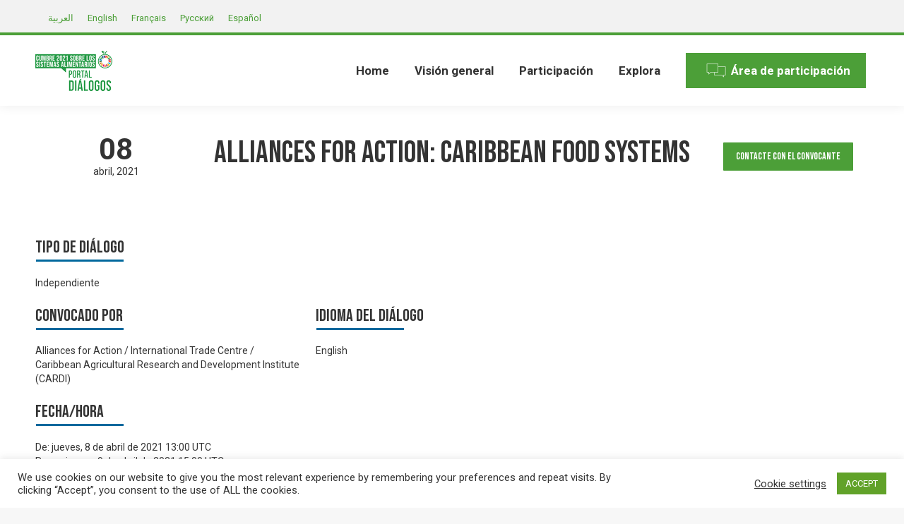

--- FILE ---
content_type: text/html; charset=UTF-8
request_url: https://summitdialogues.org/es/dialogue/6447/
body_size: 40844
content:
<!DOCTYPE html>
<!--[if !(IE 6) | !(IE 7) | !(IE 8)  ]><!--><html lang="es-ES" class="no-js">
<!--<![endif]--><head><meta charset="UTF-8" /><style id="litespeed-ccss">#cookie-law-info-bar{font-size:15px;margin:0 auto;padding:12px 10px;position:absolute;text-align:center;box-sizing:border-box;width:100%;z-index:9999;display:none;left:0;font-weight:300;box-shadow:0 -1px 10px 0 rgba(172,171,171,.3)}#cookie-law-info-again{font-size:10pt;margin:0;padding:5px 10px;text-align:center;z-index:9999;box-shadow:#161616 2px 2px 5px 2px}#cookie-law-info-bar span{vertical-align:middle}.cli-plugin-button,.cli-plugin-button:visited{display:inline-block;padding:9px 12px;color:#fff;text-decoration:none;position:relative;margin-left:5px;text-decoration:none}.cli-plugin-button,.cli-plugin-button:visited,.medium.cli-plugin-button,.medium.cli-plugin-button:visited{font-size:13px;font-weight:400;line-height:1}.cli-plugin-button{margin-top:5px}.cli-bar-popup{-moz-background-clip:padding;-webkit-background-clip:padding;background-clip:padding-box;-webkit-border-radius:30px;-moz-border-radius:30px;border-radius:30px;padding:20px}.cli-container-fluid{padding-right:15px;padding-left:15px;margin-right:auto;margin-left:auto}.cli-row{display:-ms-flexbox;display:flex;-ms-flex-wrap:wrap;flex-wrap:wrap;margin-right:-15px;margin-left:-15px}.cli-align-items-stretch{-ms-flex-align:stretch!important;align-items:stretch!important}.cli-px-0{padding-left:0;padding-right:0}.cli-btn{font-size:14px;display:inline-block;font-weight:400;text-align:center;white-space:nowrap;vertical-align:middle;border:1px solid transparent;padding:.5rem 1.25rem;line-height:1;border-radius:.25rem}.cli-modal-backdrop{position:fixed;top:0;right:0;bottom:0;left:0;z-index:1040;background-color:#000;display:none}.cli-modal-backdrop.cli-fade{opacity:0}.cli-modal a{text-decoration:none}.cli-modal .cli-modal-dialog{position:relative;width:auto;margin:.5rem;font-family:-apple-system,BlinkMacSystemFont,"Segoe UI",Roboto,"Helvetica Neue",Arial,sans-serif,"Apple Color Emoji","Segoe UI Emoji","Segoe UI Symbol";font-size:1rem;font-weight:400;line-height:1.5;color:#212529;text-align:left;display:-ms-flexbox;display:flex;-ms-flex-align:center;align-items:center;min-height:calc(100% - (.5rem*2))}@media (min-width:576px){.cli-modal .cli-modal-dialog{max-width:500px;margin:1.75rem auto;min-height:calc(100% - (1.75rem*2))}}@media (min-width:992px){.cli-modal .cli-modal-dialog{max-width:900px}}.cli-modal-content{position:relative;display:-ms-flexbox;display:flex;-ms-flex-direction:column;flex-direction:column;width:100%;background-color:#fff;background-clip:padding-box;border-radius:.3rem;outline:0}.cli-modal .cli-modal-close{position:absolute;right:10px;top:10px;z-index:1;padding:0;background-color:transparent!important;border:0;-webkit-appearance:none;font-size:1.5rem;font-weight:700;line-height:1;color:#000;text-shadow:0 1px 0 #fff}.cli-switch{display:inline-block;position:relative;min-height:1px;padding-left:70px;font-size:14px}.cli-switch input[type=checkbox]{display:none}.cli-switch .cli-slider{background-color:#e3e1e8;height:24px;width:50px;bottom:0;left:0;position:absolute;right:0;top:0}.cli-switch .cli-slider:before{background-color:#fff;bottom:2px;content:"";height:20px;left:2px;position:absolute;width:20px}.cli-switch input:checked+.cli-slider{background-color:#00acad}.cli-switch input:checked+.cli-slider:before{transform:translateX(26px)}.cli-switch .cli-slider{border-radius:34px}.cli-switch .cli-slider:before{border-radius:50%}.cli-tab-content{background:#fff}.cli-tab-content{width:100%;padding:30px}@media (max-width:767px){.cli-tab-content{padding:30px 10px}}.cli-container-fluid{padding-right:15px;padding-left:15px;margin-right:auto;margin-left:auto}.cli-row{display:-ms-flexbox;display:flex;-ms-flex-wrap:wrap;flex-wrap:wrap;margin-right:-15px;margin-left:-15px}.cli-align-items-stretch{-ms-flex-align:stretch!important;align-items:stretch!important}.cli-px-0{padding-left:0;padding-right:0}.cli-btn{font-size:14px;display:inline-block;font-weight:400;text-align:center;white-space:nowrap;vertical-align:middle;border:1px solid transparent;padding:.5rem 1.25rem;line-height:1;border-radius:.25rem}.cli-modal-backdrop{position:fixed;top:0;right:0;bottom:0;left:0;z-index:1040;background-color:#000;-webkit-transform:scale(0);transform:scale(0)}.cli-modal-backdrop.cli-fade{opacity:0}.cli-modal{position:fixed;top:0;right:0;bottom:0;left:0;z-index:99999;transform:scale(0);overflow:hidden;outline:0;display:none}.cli-modal a{text-decoration:none}.cli-modal .cli-modal-dialog{position:relative;width:auto;margin:.5rem;font-family:inherit;font-size:1rem;font-weight:400;line-height:1.5;color:#212529;text-align:left;display:-ms-flexbox;display:flex;-ms-flex-align:center;align-items:center;min-height:calc(100% - (.5rem*2))}@media (min-width:576px){.cli-modal .cli-modal-dialog{max-width:500px;margin:1.75rem auto;min-height:calc(100% - (1.75rem*2))}}.cli-modal-content{position:relative;display:-ms-flexbox;display:flex;-ms-flex-direction:column;flex-direction:column;width:100%;background-color:#fff;background-clip:padding-box;border-radius:.2rem;box-sizing:border-box;outline:0}.cli-switch{display:inline-block;position:relative;min-height:1px;padding-left:38px;font-size:14px}.cli-switch input[type=checkbox]{display:none}.cli-switch .cli-slider{background-color:#e3e1e8;height:20px;width:38px;bottom:0;left:0;position:absolute;right:0;top:0}.cli-switch .cli-slider:before{background-color:#fff;bottom:2px;content:"";height:15px;left:3px;position:absolute;width:15px}.cli-switch input:checked+.cli-slider{background-color:#61a229}.cli-switch input:checked+.cli-slider:before{transform:translateX(18px)}.cli-switch .cli-slider{border-radius:34px;font-size:0}.cli-switch .cli-slider:before{border-radius:50%}.cli-tab-content{background:#fff}.cli-tab-content{width:100%;padding:5px 30px 5px 5px;box-sizing:border-box}@media (max-width:767px){.cli-tab-content{padding:30px 10px}}.cli-tab-footer .cli-btn{background-color:#00acad;padding:10px 15px;text-decoration:none}.cli-tab-footer .wt-cli-privacy-accept-btn{background-color:#61a229;color:#fff;border-radius:0}.cli-tab-footer{width:100%;text-align:right;padding:20px 0}.cli-col-12{width:100%}.cli-tab-header{display:flex;justify-content:space-between}.cli-tab-header a:before{width:10px;height:2px;left:0;top:calc(50% - 1px)}.cli-tab-header a:after{width:2px;height:10px;left:4px;top:calc(50% - 5px);-webkit-transform:none;transform:none}.cli-tab-header a:before{width:7px;height:7px;border-right:1px solid #4a6e78;border-bottom:1px solid #4a6e78;content:" ";transform:rotate(-45deg);margin-right:10px}.cli-tab-header a.cli-nav-link{position:relative;display:flex;align-items:center;font-size:14px;color:#000;text-transform:capitalize}.cli-tab-header{border-radius:5px;padding:12px 15px;background-color:#f2f2f2}.cli-modal .cli-modal-close{position:absolute;right:0;top:0;z-index:1;-webkit-appearance:none;width:40px;height:40px;padding:0;border-radius:50%;padding:10px;background:0 0;border:none;min-width:40px}.cli-tab-container h4{font-family:inherit;font-size:16px;margin-bottom:15px;margin:10px 0}#cliSettingsPopup .cli-tab-section-container{padding-top:12px}.cli-privacy-content-text{font-size:14px;line-height:1.4;margin-top:0;padding:0;color:#000}.cli-tab-content{display:none}.cli-tab-section .cli-tab-content{padding:10px 20px 5px}.cli-tab-section{margin-top:5px}@media (min-width:992px){.cli-modal .cli-modal-dialog{max-width:645px}}.cli-switch .cli-slider:after{content:attr(data-cli-disable);position:absolute;right:50px;color:#000;font-size:12px;text-align:right;min-width:80px}.cli-switch input:checked+.cli-slider:after{content:attr(data-cli-enable)}.cli-privacy-overview:not(.cli-collapsed) .cli-privacy-content{max-height:60px;overflow:hidden}a.cli-privacy-readmore{font-size:12px;margin-top:12px;display:inline-block;padding-bottom:0;color:#000;text-decoration:underline}.cli-modal-footer{position:relative}a.cli-privacy-readmore:before{content:attr(data-readmore-text)}.cli-modal-close svg{fill:#000}span.cli-necessary-caption{color:#000;font-size:12px}.cli-tab-container .cli-row{max-height:500px;overflow-y:auto}.wt-cli-sr-only{display:none;font-size:16px}.cli-bar-container{float:none;margin:0 auto;display:-webkit-box;display:-moz-box;display:-ms-flexbox;display:-webkit-flex;display:flex;justify-content:space-between;-webkit-box-align:center;-moz-box-align:center;-ms-flex-align:center;-webkit-align-items:center;align-items:center}.cli-bar-btn_container{margin-left:20px;display:-webkit-box;display:-moz-box;display:-ms-flexbox;display:-webkit-flex;display:flex;-webkit-box-align:center;-moz-box-align:center;-ms-flex-align:center;-webkit-align-items:center;align-items:center;flex-wrap:nowrap}.cli-bar-btn_container a{white-space:nowrap}.cli-style-v2{font-size:11pt;line-height:18px;font-weight:400}.cli-style-v2 .cli-bar-message{width:70%;text-align:left}.cli-style-v2 .cli-bar-btn_container .cli_action_button,.cli-style-v2 .cli-bar-btn_container .cli_settings_button{margin-left:5px}.cli-style-v2 .cli_settings_button:not(.cli-plugin-button){text-decoration:underline}.cli-style-v2 .cli-bar-btn_container .cli-plugin-button{margin-top:5px;margin-bottom:5px}.wt-cli-necessary-checkbox{display:none!important}@media (max-width:985px){.cli-style-v2 .cli-bar-message{width:100%}.cli-style-v2.cli-bar-container{justify-content:left;flex-wrap:wrap}.cli-style-v2 .cli-bar-btn_container{margin-left:0;margin-top:10px}}.wt-cli-privacy-overview-actions{padding-bottom:0}@media only screen and (max-width:479px) and (min-width:320px){.cli-style-v2 .cli-bar-btn_container{flex-wrap:wrap}}.wt-cli-cookie-description{font-size:14px;line-height:1.4;margin-top:0;padding:0;color:#000}.rtl{direction:rtl}.wpml-ls-legacy-list-horizontal{border:1px solid transparent;padding:7px;clear:both}.wpml-ls-legacy-list-horizontal>ul{padding:0;margin:0!important;list-style-type:none}.wpml-ls-legacy-list-horizontal .wpml-ls-item{padding:0;margin:0;list-style-type:none;display:inline-block}.wpml-ls-legacy-list-horizontal a{display:block;text-decoration:none;padding:5px 10px;line-height:1}.wpml-ls-legacy-list-horizontal a span{vertical-align:middle}article,header{display:block}*{padding:0;margin:0}html{font-size:100%;-webkit-text-size-adjust:100%;-ms-text-size-adjust:100%}strong{font-weight:700}ol,ul{list-style:none}img{border:0;-ms-interpolation-mode:bicubic}svg:not(:root){overflow:hidden}form{margin:0}button,input,textarea{font-size:100%;margin:0;vertical-align:baseline}button,input{line-height:normal}button,input[type=submit]{-webkit-appearance:button}input[type=checkbox]{box-sizing:border-box;padding:0}input[type=search]{-webkit-appearance:textfield;-moz-box-sizing:content-box;-webkit-box-sizing:content-box;box-sizing:content-box}input[type=search]::-webkit-search-cancel-button,input[type=search]::-webkit-search-decoration{-webkit-appearance:none}button::-moz-focus-inner,input::-moz-focus-inner{border:0;padding:0}textarea{overflow:auto;vertical-align:top}.pswp{display:none;position:absolute;width:100%;height:100%;left:0;top:0;-ms-touch-action:none;touch-action:none;z-index:9500;-webkit-text-size-adjust:100%;-webkit-backface-visibility:hidden;outline:0}.pswp:after,.pswp:before{content:' ';display:table}.pswp *{-webkit-box-sizing:border-box;box-sizing:border-box}.pswp__bg{position:absolute;left:0;top:0;width:100%;height:100%;background:#000;opacity:0;-webkit-transform:translateZ(0);transform:translateZ(0);-webkit-backface-visibility:hidden;will-change:opacity}.pswp__scroll-wrap{position:absolute;left:0;top:0;width:100%;height:100%;overflow:hidden}.pswp__container{-ms-touch-action:none;touch-action:none;position:absolute;left:0;right:0;top:0;bottom:0;-webkit-backface-visibility:hidden}.pswp__container{-webkit-touch-callout:none}.pswp__item{position:absolute;left:0;right:0;top:0;bottom:0;overflow:hidden}.pswp__caption .pswp__caption__center{text-align:center}.pswp button.pswp__button{height:43px;background:0 0!important;font-family:icomoon-the7-font;font-size:16px;line-height:1;text-rendering:auto;-webkit-font-smoothing:antialiased;color:#fff;opacity:.5}.pswp button.pswp__button--close{font-size:21px}.pswp__button--close:before{content:"\eb00"}.pswp__button--share:before{content:"\ea04"}.pswp .pswp__button--arrow--left:before,.pswp .pswp__button--arrow--right:before{top:0}.pswp .pswp__button--arrow--left:before{content:"\f052"!important;background:0 0!important}.pswp .pswp__button--arrow--right:before{content:"\f053"!important;background:0 0!important}.pswp .pswp__share-tooltip{border-radius:0}.pswp__share-tooltip:before{content:'';display:block;width:0;height:0;position:absolute;top:-12px;right:15px;border:6px solid transparent;border-bottom-color:#fff}.pswp__button{position:relative;background:0 0;overflow:visible;-webkit-appearance:none;display:block;border:0;padding:0;margin:0;float:right;opacity:.75;-webkit-box-shadow:none;box-shadow:none}.pswp__button::-moz-focus-inner{padding:0;border:0}.pswp__button,.pswp__button--arrow--left:before,.pswp__button--arrow--right:before{width:44px;height:44px}.pswp__button--fs{display:none}.pswp__button--zoom{display:none}.pswp__button--arrow--left,.pswp__button--arrow--right{background:0 0;top:50%;margin-top:-50px;width:70px;height:100px;position:absolute}.pswp__button--arrow--left{left:0}.pswp__button--arrow--right{right:0}.pswp__button--arrow--left:before,.pswp__button--arrow--right:before{content:'';top:35px;background-color:rgba(0,0,0,.3);height:30px;width:32px;position:absolute}.pswp__button--arrow--left:before{left:6px}.pswp__button--arrow--right:before{left:0;right:6px}.pswp__share-modal{display:block;background:rgba(0,0,0,.5);width:100%;height:100%;top:0;left:0;padding:10px;position:absolute;z-index:1600;opacity:0;-webkit-backface-visibility:hidden;will-change:opacity}.pswp__share-modal--hidden{display:none}.pswp__share-tooltip{min-width:150px;z-index:1620;position:absolute;background:#fff;top:56px;border-radius:2px;display:block;width:auto;right:44px;-webkit-box-shadow:0 2px 5px rgba(0,0,0,.25);box-shadow:0 2px 5px rgba(0,0,0,.25);-webkit-transform:translateY(6px);-ms-transform:translateY(6px);transform:translateY(6px);-webkit-backface-visibility:hidden;will-change:transform}.pswp__counter{position:absolute;left:0;top:0;height:44px;font-size:13px;line-height:44px;color:#fff;opacity:.75;padding:0 10px}.pswp__caption{position:absolute;left:0;bottom:0;width:100%;min-height:44px}.pswp__caption__center{text-align:left;max-width:420px;margin:0 auto;font-size:13px;padding:10px;line-height:20px;color:#ccc}.pswp__preloader{width:44px;height:44px;position:absolute;top:0;left:50%;margin-left:-22px;opacity:0;will-change:opacity;direction:ltr}.pswp__preloader__icn{width:20px;height:20px;margin:12px}@media screen and (max-width:1024px){.pswp__preloader{position:relative;left:auto;top:auto;margin:0;float:right}}.pswp__ui{-webkit-font-smoothing:auto;visibility:visible;opacity:1;z-index:1550}.pswp__top-bar{position:absolute;left:0;top:0;height:44px;width:100%}.pswp__caption,.pswp__top-bar{-webkit-backface-visibility:hidden;will-change:opacity}.pswp__caption,.pswp__top-bar{background-color:rgba(0,0,0,.5)}.pswp__ui--hidden .pswp__button--arrow--left,.pswp__ui--hidden .pswp__button--arrow--right,.pswp__ui--hidden .pswp__caption,.pswp__ui--hidden .pswp__top-bar{opacity:.001}.page-inner{-ms-grid-column:1;-ms-grid-row:2;grid-area:page-inner}#main-slideshow,.photo-scroller{-ms-grid-column:1;-ms-grid-row:2;grid-area:slider}.masthead{-ms-grid-column:1;-ms-grid-row:1;grid-area:header}.side-header-v-stroke.masthead,.side-header.masthead{-ms-grid-column:1;grid-area:header-side}.checkout-page-title{grid-area:checkout;-ms-grid-column:1;-ms-grid-row:4}.page-title{-ms-grid-column:1;-ms-grid-row:3;grid-area:title}.fancy-header{-ms-grid-column:1;-ms-grid-row:3;grid-area:fancyheader}.elementor-location-header{grid-area:elementor-header}#main{-ms-grid-column:1;-ms-grid-row:5;grid-area:main}.footer{-ms-grid-column:1;-ms-grid-row:6;grid-area:footer}.responsive-off .sidebar{grid-area:sidebar;-ms-grid-row:1}.responsive-off .content{grid-area:content;-ms-grid-row:1}.content,.wf-wrap{box-sizing:border-box}.wf-1{width:100%}.wf-wrap{max-width:100%;padding:0 44px;margin:0 auto}.sidebar-none .content{width:100%}body{overflow-x:hidden}h1,h2,h3,h4{margin-bottom:10px;clear:both}p{margin-bottom:10px}a{text-decoration:underline}.assistive-text{position:absolute!important;clip:rect(1px,1px,1px,1px)}#page{position:relative;overflow:hidden}.main-gradient{display:none}#main{padding:50px 0}.screen-reader-text{clip:rect(1px,1px,1px,1px);height:1px;overflow:hidden;position:absolute!important;width:1px}#page .skip-link{background-color:#f1f1f1;box-shadow:0 0 1px 1px rgba(0,0,0,.2);color:#21759b;display:block;font-size:14px;font-weight:700;left:-9999em;outline:0;padding:15px 23px 14px;text-decoration:none;text-transform:none;top:-9999em}input[type=text]:not(.elementor-field):not(.searchform-s),input[type=search]:not(.elementor-field),input[type=email]:not(.elementor-field),textarea:not(.elementor-field){margin-bottom:10px;border-style:solid;box-sizing:border-box}input[type=text],input[type=email],textarea{-webkit-appearance:none;-moz-appearance:none;-ms-appearance:none;appearance:none;outline:0}a.button,button.button,input[type=submit]{position:relative;display:inline-block;text-decoration:none;white-space:nowrap}button.button{border:none}.btn-flat a.button:after,.btn-flat button.button:after,.btn-flat input[type=submit]:not([name=update_cart]):after{position:absolute;display:block;top:0;left:0;width:100%;height:100%;content:"";border-radius:inherit}.post-thumbnail-rollover{position:relative;display:block;line-height:0;overflow:hidden}.post-thumbnail-rollover:after{position:absolute;top:0;left:0;width:100%;height:100%;content:"";opacity:0}.dt-text-title{grid-area:header;max-width:100%}.dt-text-desc{grid-area:desc;max-width:100%}.icon-with-text-shortcode .text-icon{grid-area:icon;text-decoration:none}.icon-with-text-shortcode .default-btn-shortcode{justify-self:start;grid-area:button}.masthead{position:relative;z-index:102;box-sizing:border-box}.masthead:not(.side-header){display:-ms-flexbox;-ms-flex-direction:column}.top-bar{position:relative;display:-ms-flexbox;display:-ms-flex;display:flex;margin-top:0;box-sizing:border-box}.top-bar-bg,.top-bar:after{position:absolute;bottom:0;left:0;width:100%;height:100%;content:"";box-sizing:content-box}.top-bar:after{height:1px}.top-bar-bg{padding:0 1000px;margin-left:-1000px}.top-bar>.mini-widgets{display:-ms-flexbox;display:-ms-flex;display:flex;-ms-align-items:center;-ms-flex-align:center;align-items:center;-ms-flex:1 1 auto;flex:1 1 auto;-ms-justify-content:flex-start;justify-content:flex-start;-ms-flex-pack:start;-ms-flex-flow:row wrap;flex-flow:row wrap}.top-bar .mini-widgets.right-widgets,.top-bar .mini-widgets:last-child{-ms-justify-content:flex-end;justify-content:flex-end;-ms-flex-pack:end}.top-bar *{font-size:inherit;line-height:inherit}.top-bar a{text-decoration:none}.branding{line-height:0;font-size:0}.branding>a{display:block}.branding a img,.branding img{max-width:100%;height:auto}.branding .mobile-logo{display:none}.masthead .mini-widgets>*{display:inline-block;margin-left:10px;margin-right:10px}.masthead:not(.side-header) .mini-widgets>:first-child{margin-left:0}.masthead:not(.side-header) .mini-widgets>:last-child{margin-right:0}.text-area{position:relative;display:inline-block;vertical-align:middle}.text-area>p{margin-bottom:0}.dt-close-mobile-menu-icon{position:relative}.dt-close-mobile-menu-icon:after,.dt-close-mobile-menu-icon:before{position:absolute;top:0;left:0;width:100%;height:100%;content:"";border-radius:inherit;box-sizing:border-box}.dt-close-mobile-menu-icon:after{opacity:0}.dt-close-mobile-menu-icon:before{opacity:1}.main-nav>li{position:relative;display:-ms-flexbox;display:-ms-flex;display:flex}.main-nav>li>a{text-decoration:none}.main-nav>li>a{position:relative;display:-ms-flexbox;display:-ms-flex;display:flex;-ms-align-items:center;-ms-flex-align:center;align-items:center}.menu-text{display:block}.top-header .main-nav .menu-text:after{position:absolute;top:50%;margin-top:-4px;right:0;width:8px;height:8px}.upwards-line>li>a>span{position:relative;display:block}.upwards-line>li>a .menu-item-text:before{position:absolute;bottom:-5px;left:0;width:100%;height:2px;background:rgba(0,0,0,.1);content:'';opacity:0;transform:translateY(10px)}.dt-mega-menu-wrap,.sub-nav{position:absolute;visibility:hidden;z-index:200;top:100%;left:0;width:240px;opacity:0}.sub-nav{padding:0;box-shadow:0 0 4px rgba(0,0,0,.2);box-sizing:border-box}.sub-nav>li{position:relative;display:block;box-sizing:border-box}.sub-nav li:first-child:before{display:none}.sub-nav>li>a{position:relative;display:-ms-flexbox;display:-ms-flex;display:flex;-ms-align-items:center;-ms-flex-align:center;align-items:center;-ms-align-content:center;align-content:center;-ms-flex-line-pack:center;text-decoration:none}.sub-nav li a{box-sizing:border-box}.top-header .main-nav .sub-nav>li.has-children>a:after{position:absolute;display:block;right:0;top:50%;width:8px;height:8px;margin-top:-4px}.top-header .main-nav .sub-nav.level-arrows-on>li.has-children>a:after{content:"\f007";font-family:icomoon-the7-font;speak:none;font-style:normal;font-weight:400;font-variant:normal;text-transform:none;font-size:8px;line-height:1;text-align:center}.top-header .main-nav .sub-nav.level-arrows-on>li.has-children.dt-mega-parent>a:after{content:""}.sub-nav .sub-nav{left:241px;top:0;margin-top:0}.rtl .sub-nav .sub-nav{left:auto;right:241px}.dt-mobile-header .sub-nav>li,.mobile-main-nav>li{display:-ms-flexbox;display:-ms-flex;display:flex;-ms-flex-flow:row wrap;flex-flow:row wrap}.dt-mobile-header .mobile-main-nav>li>.dt-mega-menu-wrap,.dt-mobile-header .mobile-main-nav>li>.dt-mega-menu-wrap>.sub-nav .sub-nav,.dt-mobile-header .mobile-main-nav>li>.sub-nav{position:relative;display:none;top:0;left:0;width:100%;padding:0;visibility:visible;opacity:1;z-index:auto}.mobile-main-nav .sub-nav{background:0 0;box-shadow:none}.dt-mobile-header{position:fixed;top:0;height:100%;min-height:100%;width:500px;max-width:100%;z-index:9602;box-sizing:border-box;background-color:grey;transform:translate3d(-100%,0,0);overflow:hidden}.right-mobile-menu .dt-mobile-header{right:0;transform:translate3d(100%,0,0)}html:not(.touchevents) .dt-mobile-header::-webkit-scrollbar{width:13px}html:not(.touchevents) .dt-mobile-header::-webkit-scrollbar-thumb{border-radius:10px;background-color:#1ebac8;border:4px solid #fff;box-sizing:border-box}.mobile-mini-widgets-in-menu{display:none}.mobile-mini-widgets-in-menu{padding:30px 0}.mobile-main-nav{display:-ms-flexbox;display:-ms-flex;display:flex;-ms-flex-flow:column nowrap;flex-flow:column nowrap;-ms-flex:10 1 auto;flex:10 1 auto}.mobile-main-nav>li{position:relative;display:-ms-flexbox;display:-ms-flex;display:flex}.mobile-menu-show-divider .mobile-main-nav>li:before{content:"";position:absolute;top:-.5px;height:0;width:100%;max-width:100%;left:0}.mobile-menu-show-divider .mobile-main-nav>li:first-child:before{display:none}.mobile-main-nav>li>a{text-decoration:none;position:relative;display:-ms-flexbox;display:-ms-flex;display:flex;-ms-align-items:center;-ms-flex-align:center;align-items:center;padding:10px 30px 10px 0;-ms-flex-positive:1;-ms-flex-grow:1;flex-grow:1}.mobile-main-nav .sub-nav{margin-left:20px}#page #mobile-menu .sub-nav li,#page .mobile-main-nav .dt-mega-menu.mega-auto-width .sub-nav .dt-mega-parent{padding:0;width:100%}#page .mobile-main-nav .sub-nav{width:100%}.mobile-main-nav .sub-nav .sub-nav{left:0}.mobile-main-nav .sub-nav>li>a{padding:10px 30px 10px 0;margin:0;-ms-flex-positive:1;-ms-flex-grow:1;flex-grow:1}.dt-close-mobile-menu-icon{display:-ms-inline-flexbox;display:-ms-inline-flex;display:inline-flex;-ms-align-items:center;-ms-flex-align:center;align-items:center;-ms-flex-pack:center;-ms-justify-content:center;justify-content:center;position:absolute;top:0;z-index:9999;opacity:0;min-width:12px;min-height:12px}.dt-close-mobile-menu-icon .close-line-wrap{position:relative;width:22px;height:100%}.fade-medium-mobile-menu-close-icon .dt-close-mobile-menu-icon .close-line-wrap{width:20px;height:20px}.dt-close-mobile-menu-icon span{position:relative;display:block;margin:0;z-index:2}.dt-close-mobile-menu-icon .close-line{display:inline-block;transform-origin:50% 50%;width:22px;height:2px;position:absolute;left:0;content:''}.fade-medium-mobile-menu-close-icon .dt-close-mobile-menu-icon .close-line{width:20px;top:50%;margin-top:-1px}.dt-close-mobile-menu-icon .close-line:nth-child(2){display:none}.dt-close-mobile-menu-icon .close-line:after,.dt-close-mobile-menu-icon .close-line:before{position:absolute;top:0;left:0;width:100%;height:100%;content:"";border-radius:inherit;box-sizing:border-box}.dt-close-mobile-menu-icon .close-line:after{opacity:0}.dt-close-mobile-menu-icon .close-line:before{opacity:1}.dt-close-mobile-menu-icon .close-line:first-child{transform:rotate3d(0,0,1,45deg)}.dt-close-mobile-menu-icon .close-line:last-child{transform:rotate3d(0,0,1,-45deg)}.phantom-sticky .branding>a:not(.same-logo){opacity:0;display:block!important;position:absolute;left:-100%}body #load{display:block;height:100%;overflow:hidden;position:fixed;width:100%;z-index:9901}.load-wrap{width:100%;height:100%;background-position:center center;background-repeat:no-repeat;text-align:center;display:-ms-flexbox;display:-ms-flex;display:flex;-ms-align-items:center;-ms-flex-align:center;align-items:center;-ms-flex-flow:column wrap;flex-flow:column wrap;-ms-flex-pack:center;-ms-justify-content:center;justify-content:center}img.lazy-load{opacity:0}.scroll-top{position:fixed;display:-ms-flexbox;display:-ms-flex;display:flex;-ms-align-items:center;-ms-flex-align:center;align-items:center;-ms-flex-pack:center;-ms-justify-content:center;justify-content:center;right:10px;bottom:10px;width:40px;height:40px;opacity:0;z-index:-1;filter:alpha(opacity=0);-ms-filter:"alpha(opacity=0)";text-decoration:none;background-color:#000;background-color:rgba(0,0,0,.2)}.scroll-top:before{content:"\f0290";font-family:icomoon-the7-font;speak:none;font-style:normal;font-weight:400;font-variant:normal;text-transform:none;font-size:20px;line-height:1;color:#fff}.mini-wpml{position:relative}body #load{display:block;height:100%;overflow:hidden;position:fixed;width:100%;z-index:9901;opacity:1;visibility:visible}.load-wrap{width:100%;height:100%;background-position:center center;background-repeat:no-repeat;text-align:center}#load{background-color:#fff}.spinner-loader .load-wrap{background-image:url("data:image/svg+xml,%3Csvg width='75px' height='75px' xmlns='http://www.w3.org/2000/svg' viewBox='0 0 100 100' preserveAspectRatio='xMidYMid' class='uil-default'%3E%3Crect x='0' y='0' width='100' height='100' fill='none' class='bk'%3E%3C/rect%3E%3Crect  x='46.5' y='40' width='7' height='20' rx='5' ry='5' fill='rgba%2851%2C51%2C51%2C0.3%29' transform='rotate(0 50 50) translate(0 -30)'%3E  %3Canimate attributeName='opacity' from='1' to='0' dur='1s' begin='0s' repeatCount='indefinite'/%3E%3C/rect%3E%3Crect  x='46.5' y='40' width='7' height='20' rx='5' ry='5' fill='rgba%2851%2C51%2C51%2C0.3%29' transform='rotate(30 50 50) translate(0 -30)'%3E  %3Canimate attributeName='opacity' from='1' to='0' dur='1s' begin='0.08333333333333333s' repeatCount='indefinite'/%3E%3C/rect%3E%3Crect  x='46.5' y='40' width='7' height='20' rx='5' ry='5' fill='rgba%2851%2C51%2C51%2C0.3%29' transform='rotate(60 50 50) translate(0 -30)'%3E  %3Canimate attributeName='opacity' from='1' to='0' dur='1s' begin='0.16666666666666666s' repeatCount='indefinite'/%3E%3C/rect%3E%3Crect  x='46.5' y='40' width='7' height='20' rx='5' ry='5' fill='rgba%2851%2C51%2C51%2C0.3%29' transform='rotate(90 50 50) translate(0 -30)'%3E  %3Canimate attributeName='opacity' from='1' to='0' dur='1s' begin='0.25s' repeatCount='indefinite'/%3E%3C/rect%3E%3Crect  x='46.5' y='40' width='7' height='20' rx='5' ry='5' fill='rgba%2851%2C51%2C51%2C0.3%29' transform='rotate(120 50 50) translate(0 -30)'%3E  %3Canimate attributeName='opacity' from='1' to='0' dur='1s' begin='0.3333333333333333s' repeatCount='indefinite'/%3E%3C/rect%3E%3Crect  x='46.5' y='40' width='7' height='20' rx='5' ry='5' fill='rgba%2851%2C51%2C51%2C0.3%29' transform='rotate(150 50 50) translate(0 -30)'%3E  %3Canimate attributeName='opacity' from='1' to='0' dur='1s' begin='0.4166666666666667s' repeatCount='indefinite'/%3E%3C/rect%3E%3Crect  x='46.5' y='40' width='7' height='20' rx='5' ry='5' fill='rgba%2851%2C51%2C51%2C0.3%29' transform='rotate(180 50 50) translate(0 -30)'%3E  %3Canimate attributeName='opacity' from='1' to='0' dur='1s' begin='0.5s' repeatCount='indefinite'/%3E%3C/rect%3E%3Crect  x='46.5' y='40' width='7' height='20' rx='5' ry='5' fill='rgba%2851%2C51%2C51%2C0.3%29' transform='rotate(210 50 50) translate(0 -30)'%3E  %3Canimate attributeName='opacity' from='1' to='0' dur='1s' begin='0.5833333333333334s' repeatCount='indefinite'/%3E%3C/rect%3E%3Crect  x='46.5' y='40' width='7' height='20' rx='5' ry='5' fill='rgba%2851%2C51%2C51%2C0.3%29' transform='rotate(240 50 50) translate(0 -30)'%3E  %3Canimate attributeName='opacity' from='1' to='0' dur='1s' begin='0.6666666666666666s' repeatCount='indefinite'/%3E%3C/rect%3E%3Crect  x='46.5' y='40' width='7' height='20' rx='5' ry='5' fill='rgba%2851%2C51%2C51%2C0.3%29' transform='rotate(270 50 50) translate(0 -30)'%3E  %3Canimate attributeName='opacity' from='1' to='0' dur='1s' begin='0.75s' repeatCount='indefinite'/%3E%3C/rect%3E%3Crect  x='46.5' y='40' width='7' height='20' rx='5' ry='5' fill='rgba%2851%2C51%2C51%2C0.3%29' transform='rotate(300 50 50) translate(0 -30)'%3E  %3Canimate attributeName='opacity' from='1' to='0' dur='1s' begin='0.8333333333333334s' repeatCount='indefinite'/%3E%3C/rect%3E%3Crect  x='46.5' y='40' width='7' height='20' rx='5' ry='5' fill='rgba%2851%2C51%2C51%2C0.3%29' transform='rotate(330 50 50) translate(0 -30)'%3E  %3Canimate attributeName='opacity' from='1' to='0' dur='1s' begin='0.9166666666666666s' repeatCount='indefinite'/%3E%3C/rect%3E%3C/svg%3E")}.masthead:not(.side-header){max-width:100%}.masthead:not(.side-header):not(.side-header-v-stroke):not(.side-header-menu-icon){box-sizing:border-box}@media all and (-ms-high-contrast:none),(-ms-high-contrast:active){.masthead:not(.side-header):not(.mixed-header){display:-ms-flexbox;-ms-flex-direction:column;-ms-align-content:space-between;align-content:space-between;-ms-flex-pack:center;-ms-justify-content:center;justify-content:center}.masthead:not(.side-header):not(.mixed-header) .top-bar,.masthead:not(.side-header):not(.mixed-header) .header-bar{width:100%}.masthead .header-bar{box-sizing:border-box}}.masthead:not(.side-header) .header-bar{position:relative;display:-ms-flexbox;display:-ms-flex;display:flex;-ms-align-items:stretch;-ms-flex-align:stretch;align-items:stretch;-ms-align-content:stretch;align-content:stretch;-ms-flex-line-pack:stretch;-ms-flex-pack:space-between;-ms-justify-content:space-between;justify-content:space-between;-ms-flex-pack:justify}.masthead:not(.side-header) .main-nav{display:-ms-flexbox;display:-ms-flex;display:flex;-ms-flex-flow:row wrap;flex-flow:row wrap;-ms-align-items:center;-ms-flex-align:center;align-items:center}.masthead:not(.side-header).full-height .main-nav{-ms-align-items:stretch;-ms-flex-align:stretch;align-items:stretch;-ms-align-content:stretch;align-content:stretch}.masthead:not(.side-header).full-height .header-bar .main-nav>li>a,.masthead:not(.side-header) .header-bar .main-nav>li>a{display:flex;display:-ms-flexbox;display:-ms-flex;-ms-align-content:center;align-content:center;-ms-flex-line-pack:stretch}.masthead:not(.side-header).full-height .main-nav>li>a{-ms-flex-positive:1;-ms-flex-grow:1;flex-grow:1;-ms-flex-pack:center;-ms-justify-content:center;justify-content:center}.inline-header .header-bar{-ms-flex-flow:row nowrap;flex-flow:row nowrap}.inline-header .branding{display:-ms-flexbox;display:-ms-flex;display:flex;-ms-align-items:center;-ms-flex-align:center;align-items:center}.inline-header.right .main-nav{-ms-flex-positive:1;-ms-flex-grow:1;flex-grow:1}.inline-header.right .main-nav{-ms-flex-pack:flex-end;-ms-justify-content:flex-end;justify-content:flex-end;-ms-flex-pack:end}.content{--the7-base-border-radius:1px;--the7-accent-color:#4c9f38;--the7-accent-gradient:;--the7-title-color:#333;--the7-filter-pointer-border-width:2px;--the7-filter-pointer-bg-radius:1px;--the7-general-border-radius:1px;--the7-text-big-line-height:20px;--the7-text-big-font-size:14px}html,body{font:normal 14px/20px "Roboto",Helvetica,Arial,Verdana,sans-serif;word-spacing:normal;color:#333}#main .wf-wrap{padding:0 50px}.masthead:not(.side-header):not(.side-header-menu-icon) .header-bar{max-width:calc(1300px - 50px - 50px);margin:0 auto}h1{color:#333;font:normal normal 44px/54px "Bebas Neue",Helvetica,Arial,Verdana,sans-serif;text-transform:none}@media (max-width:800px){h1{font-size:34px;line-height:44px}}h2{color:#333;font:normal normal 34px/44px "Bebas Neue",Helvetica,Arial,Verdana,sans-serif;text-transform:none}h3{color:#333;font:normal normal 24px/34px "Bebas Neue",Helvetica,Arial,Verdana,sans-serif;text-transform:none}h4{color:#333;font:normal normal 20px/30px "Bebas Neue",Helvetica,Arial,Verdana,sans-serif;text-transform:none}h1,h2,h3,h4{color:#333}a{color:#4c9f38}#main>.wf-wrap{width:1300px}#main{padding:70px 0}#main>.wf-wrap{padding:0 50px}body{background:#f7f7f7 none repeat left top;background-size:auto}#page{background:#fff none repeat center top;background-size:auto;background-attachment:}textarea,#mobile-menu{border-radius:1px}.top-bar-bg{background:#f2f2f2 none repeat center center}.top-bar{min-height:36px;padding:5px 50px}.masthead:not(.side-header):not(.side-header-menu-icon) .top-bar{max-width:calc(1300px);margin:0 auto}.top-bar{color:#333}.masthead .top-bar .text-area{font:13px/19px "Roboto",Helvetica,Arial,Verdana,sans-serif;text-transform:none}.branding>a{padding:0 5px 0 0}.text-area{font:normal 13px/17px "Roboto",Helvetica,Arial,Verdana,sans-serif;color:#333}.top-bar .text-area{color:#333}.main-nav>li>a{margin:18px 14px;padding:4px}.top-header .outside-item-remove-margin.main-nav>li:first-child>a{margin-left:0}.top-header .outside-item-remove-margin.main-nav>li:last-child>a{margin-right:0}.main-nav>li>a .menu-text{font:normal bold 17px/21px "Roboto",Helvetica,Arial,Verdana,sans-serif;text-transform:none}.main-nav>li:not(.wpml-ls-item)>a .menu-text{color:#333}.main-nav>li:not(.wpml-ls-item)>a{color:#333}.upwards-line>li>a .menu-item-text:before{bottom:-6px;height:2px;background-color:#4c9f38;background:#4c9f38;background:-webkit-linear-gradient();background:linear-gradient()}li:not(.dt-mega-menu) .sub-nav{width:280px}.sub-nav{background-color:#fff;padding:0}.top-header .sub-nav .sub-nav{top:0}.main-nav .sub-nav>li>a .menu-text{font:13px/17px "Roboto",Helvetica,Arial,Verdana,sans-serif;text-transform:none}.main-nav .sub-nav>li:not(.wpml-ls-item)>a .menu-text{color:#333}.main-nav .sub-nav>li:not(.wpml-ls-item)>a{color:#333}.main-nav .sub-nav>li>a{margin:0;padding:10px}.top-header .main-nav .sub-nav.level-arrows-on>li.has-children>a{padding-right:18px}.masthead:not(.sub-downwards) .sub-nav li.has-children a:after{right:2px}.top-header .masthead:not(.sub-downwards) .sub-nav li.has-children a:after{right:10px}.rtl .masthead:not(.sub-downwards) .sub-nav li.has-children a:after{right:auto;left:10px}.masthead:not(.sub-downwards) .sub-nav .sub-nav{left:281px!important}.rtl .masthead:not(.sub-downwards) .sub-nav .sub-nav{right:281px;left:auto!important}.dt-mobile-header{background-color:#fff;width:300px}html:not(.touchevents) .dt-mobile-header::-webkit-scrollbar-thumb{background:rgba(51,51,51,.2);border-color:#fff}html:not(.touchevents) .dt-mobile-header::-webkit-scrollbar-track{background-color:#fff}.right-mobile-menu-close-icon .dt-close-mobile-menu-icon{right:0}.mobile-main-nav>li>a{padding:10.4px 25px 10.4px 0}.mobile-menu-show-divider .mobile-main-nav>li>a{padding:15.2px 25px 15.2px 0}.mobile-main-nav>li>.sub-nav:last-child{margin-bottom:16px}.mobile-main-nav li>a .menu-text{font:bold 16px/20px "Roboto",Helvetica,Arial,Verdana,sans-serif;color:#333;text-transform:none}.mobile-main-nav li>a{color:#333}.mobile-main-nav>li.has-children>a:after{color:rgba(51,51,51,.17)}.mobile-menu-show-divider .mobile-main-nav>li:before{border-bottom:1px solid rgba(51,51,51,.12)}.mobile-main-nav .sub-nav>li>a,#page .mobile-main-nav .sub-nav li{padding:5.2px 0}.dt-mobile-header .mobile-main-nav li .sub-nav>li>a .menu-text{font:13px/17px "Roboto",Helvetica,Arial,Verdana,sans-serif;color:#333;text-transform:none}.mobile-main-nav .sub-nav li>a .menu-text{font-size:9px;line-height:13px}.mobile-main-nav .sub-nav.level-arrows-on li.has-children>a:after,.mobile-main-nav .sub-nav li.has-children a:after{color:rgba(51,51,51,.17)}.mobile-main-nav>li.has-children>a{max-width:calc(100% - 55px)}.mobile-main-nav .sub-nav>li.has-children>a{max-width:calc(100% - 30px)}.dt-close-mobile-menu-icon{padding:5px;margin:15px 0 0;border-radius:0}.mobile-hamburger-close-bg-enable .dt-close-mobile-menu-icon:before{background-color:#4c9f38}.mobile-hamburger-close-bg-hover-enable .dt-close-mobile-menu-icon:after{background-color:#4c9f38}.dt-close-mobile-menu-icon span:after{background-color:#4c9f38;background:#fff!important}.dt-close-mobile-menu-icon span:before{background-color:#4c9f38;background:#fff!important}.masthead:not(.side-header):not(.side-header-v-stroke):not(.side-header-menu-icon) .header-bar{padding:0 50px}.masthead:not(.mixed-header){background:#fff none repeat center center;background-size:auto;background-attachment:}.masthead.shadow-decoration:not(.side-header-menu-icon):not(#phantom):not(.masthead-mobile-header){box-shadow:0 0 15px 1px rgba(0,0,0,.07)}button.button,a.button{font:normal normal 14px/16px "Bebas Neue",Helvetica,Arial,Verdana,sans-serif;text-transform:none;border-radius:1px;border:0 solid #4c9f38;padding:12px 18px}input.button,input[type=submit]:not([name=update_cart]){color:#fff;background-color:#4c9f38;background:#4c9f38;background:-webkit-linear-gradient();background:linear-gradient()}button.button,a.button:not(.edd-submit){color:#fff;background-color:#4c9f38;background:#4c9f38;background:-webkit-linear-gradient();background:linear-gradient()}input::-webkit-input-placeholder{color:rgba(139,141,148,.5)}input:-moz-placeholder{color:rgba(139,141,148,.5)}textarea::-webkit-input-placeholder{color:rgba(139,141,148,.5)}textarea:-moz-placeholder{color:rgba(139,141,148,.5)}input[type=text],input[type=search],input[type=email],textarea{color:#8b8d94;border-top-width:1px;border-right-width:1px;border-bottom-width:1px;border-left-width:1px;padding:5px 15px;border-color:rgba(51,51,51,.12);background-color:#fdfdfd;border-radius:1px}input[type=text],input[type=search],input[type=email]{height:38px}input[type=submit]:not([name=update_cart]):not(.woocommerce-widget-layered-nav-dropdown__submit){font:normal normal 14px/16px "Bebas Neue",Helvetica,Arial,Verdana,sans-serif;text-transform:none;border-radius:1px;padding:12px 18px;min-height:38px;line-height:38px;padding-top:0;padding-bottom:0}.scroll-top{border-radius:1px}input[type=text],input[type=email],textarea{font:normal 14px/20px "Roboto",Helvetica,Arial,Verdana,sans-serif;font-size:14px}.pswp button.pswp__button--arrow--left,.pswp button.pswp__button--arrow--right,.pswp .pswp__button--arrow--left:before,.pswp .pswp__button--arrow--right:before{font-size:62px;line-height:62px;min-height:62px}.mini-wpml{font:normal 13px/17px "Roboto",Helvetica,Arial,Verdana,sans-serif}.top-bar .mini-wpml{font:13px/19px "Roboto",Helvetica,Arial,Verdana,sans-serif}.masthead:not(.side-header):not(.mixed-header) .header-bar{min-height:100px}@media screen and (min-width:1071px){#page{display:-ms-grid;display:grid;-ms-grid-rows:auto;grid-template-rows:auto;-ms-grid-columns:100%;grid-template-columns:100%;grid-template-areas:"header" "slider" "title" "fancyheader" "elementor-header" "checkout" "main" "footer"}.dt-mobile-header{display:none}.masthead:not(.side-header):not(.side-header-v-stroke):not(.side-header-menu-icon) .header-bar{padding-right:50px;padding-left:50px}}@media screen and (max-width:778px){.masthead:not(.side-header):not(.side-header-v-stroke):not(.side-header-menu-icon) .header-bar{padding-right:20px;padding-left:20px}}@media screen and (max-width:778px){.top-bar{padding:5px 20px}}@media screen and (max-width:1070px){#page{display:-ms-grid;display:grid;-ms-grid-rows:auto;grid-template-rows:auto;-ms-grid-columns:100%;grid-template-columns:100%;grid-template-areas:"header" "slider" "title" "fancyheader" "elementor-header" "checkout" "main" "footer"}.masthead{grid-area:header}.side-header.masthead,.side-header-v-stroke.masthead{grid-area:header;-ms-grid-column:1}.mobile-header-space{grid-area:header}.masthead .main-nav,.masthead:not(.side-header) .main-nav,.masthead:not(.side-header) .header-bar{display:none}.dt-mobile-header{display:block}body:not(.transparent) .masthead:not(.side-header){background-color:#fff}.show-device-logo .branding img{display:none}.show-device-logo .branding img.mobile-logo{display:block;max-width:100%;height:auto}.mobile-mini-widgets-in-menu{display:-ms-flexbox!important;display:-ms-flex!important;display:flex!important;-ms-flex-flow:row wrap;flex-flow:row wrap;-ms-align-items:center;-ms-flex-align:center;align-items:center}.sticky-mobile-header .masthead{height:auto;width:100%}.sticky-mobile-header:not(.floating-navigation-below-slider) .masthead{top:0}}@media screen and (min-width:768px) and (max-width:1070px){.masthead .top-bar .mini-widgets>*{display:none}}@media screen and (max-width:767px){.sticky-mobile-header .masthead{height:auto;width:100%}.masthead .top-bar .mini-widgets>*{margin:0 10px!important}.masthead .top-bar .mini-widgets>*,.masthead .top-bar .right-widgets{display:none}.masthead .top-bar .left-widgets{-ms-flex-pack:center;-ms-justify-content:center;justify-content:center}.show-mobile-logo .branding img,.show-device-logo .branding img.mobile-logo,.show-mobile-logo.show-device-logo .branding img{display:none}.show-mobile-logo .branding img.mobile-logo,.show-mobile-logo.show-device-logo .branding img.mobile-logo,.show-device-logo .branding img{display:inline-block;max-width:100%;height:auto}}@media screen and (max-width:778px){#main{padding:70px 0}#main>.wf-wrap{padding:0 20px}}@media screen and (min-width:992px){#main>.wf-wrap{position:relative}.sidebar,.sidebar-space{grid-area:sidebar;-ms-grid-row:1}.content{grid-area:content;-ms-grid-row:1}}@media screen and (max-width:760px),screen and (max-height:300px){body:after{content:'phone';display:none}}.main-nav>li.dt-mega-menu>a{position:relative}.dt-mega-menu .sub-nav li.has-children:after,.dt-mega-menu .sub-nav .dt-mega-parent:before,.dt-mega-menu .sub-nav .dt-mega-parent:first-child:before,.dt-mega-menu .sub-nav li:before{display:none}.mega-auto-width .dt-mega-menu-wrap{left:0;width:auto}.main-nav .mega-auto-width>.dt-mega-menu-wrap{min-width:240px}.top-header .main-nav .dt-mega-menu-wrap{position:absolute;top:100%;visibility:hidden;opacity:0;padding:10px;box-sizing:border-box}.main-nav .dt-mega-menu-wrap{box-shadow:0px 0px 4px rgba(0,0,0,.2)}.dt-mega-menu-wrap .sub-nav{position:relative;width:auto;padding:0;background:0 0;box-shadow:none}#page .dt-mobile-header .dt-mega-menu-wrap>.sub-nav{visibility:visible;opacity:1;width:auto}.main-nav .mega-auto-width>.dt-mega-menu-wrap .sub-nav .sub-nav{width:auto}.dt-mega-menu .dt-mega-menu-wrap{padding-top:0;padding-bottom:0;font-size:0;line-height:0;word-spacing:-4px;text-align:left}.dt-mega-menu .dt-mega-menu-wrap:before,.dt-mega-menu .dt-mega-menu-wrap:after{content:"";display:table;clear:both}.dt-mega-menu>.dt-mega-menu-wrap{padding:20px 10px 10px}.dt-mega-menu .dt-mega-menu-wrap li{padding-left:0;padding-right:0;word-spacing:normal}.masthead:not(.sub-downwards) .dt-mega-menu .dt-mega-menu-wrap .dt-mega-parent{position:static;display:-ms-inline-flexbox;display:-ms-inline-flex;display:inline-flex;-ms-flex-flow:column wrap;flex-flow:column wrap;padding:0 10px 0;box-sizing:border-box}.masthead:not(.sub-downwards) .dt-mega-menu .dt-mega-menu-wrap .dt-mega-parent>.sub-nav>li:last-child{padding-bottom:0;margin-bottom:0}.dt-mega-menu .sub-nav .dt-mega-parent:first-child{border-left:none}.dt-mega-menu .sub-nav .dt-mega-parent>a{width:auto}.masthead:not(.sub-downwards) .dt-mega-menu .dt-mega-parent .sub-nav{position:relative;left:auto!important;top:auto;max-width:100%;padding:0;background:0 0;box-shadow:none}.rtl .masthead:not(.sub-downwards) .dt-mega-menu .dt-mega-parent .sub-nav{right:auto;left:auto!important}.dt-mega-parent .sub-nav>li{margin-bottom:2px}.top-header .sub-nav>li.dt-mega-parent>a{margin:0}.dt-mega-menu-wrap>.sub-nav{display:-ms-flexbox;display:-ms-flex;display:flex;-ms-flex-flow:row wrap;flex-flow:row wrap}.mega-menu-img,.mega-menu-img img{max-width:100%;height:auto}.mega-menu-img-left_top{-ms-flex-flow:column wrap;flex-flow:column wrap}.mobile-main-nav .mega-menu-img-left_top{-ms-align-content:flex-start;align-content:flex-start}.mobile-main-nav .mega-menu-img-left_top{-ms-align-items:flex-start;-ms-flex-align:flex-start;align-items:flex-start}.mega-menu-img-left_top .menu-item-text{display:-ms-flexbox;display:-ms-flex;display:flex;-ms-align-items:center;-ms-flex-align:center;align-items:center}.masthead:not(.sub-downwards) .mega-menu-img-left_top .menu-item-text{-ms-align-self:flex-start;-ms-flex-item-align:flex-start;align-self:flex-start}.mega-menu-img-left{-ms-flex-flow:row nowrap;flex-flow:row nowrap}.masthead:not(.sub-downwards) .main-nav .dt-mega-menu-wrap{background-color:#fff}.top-header .main-nav .dt-mega-menu-wrap{padding:0}.masthead:not(.sub-downwards) .dt-mega-menu .dt-mega-menu-wrap .dt-mega-parent{padding:0}.main-nav .sub-nav>li.dt-mega-parent:not(.empty-title)>a{padding:5px 0}.main-nav .sub-nav>li.dt-mega-parent>a .menu-text{font:bold 16px/22px "Roboto",Helvetica,Arial,Verdana,sans-serif;text-transform:none;color:#333}.dt-mega-menu .sub-nav .dt-mega-parent>a{border-bottom-color:rgba(51,51,51,.1)}.top-header .main-nav .mega-auto-width>.dt-mega-menu-wrap{min-width:260px}.masthead:not(.sub-downwards) .main-nav .dt-mega-menu.mega-auto-width .sub-nav .dt-mega-parent{width:260px}.masthead:not(.sub-downwards) .main-nav .dt-mega-menu.mega-auto-width.mega-column-1>.dt-mega-menu-wrap{width:260px}.mobile-main-nav>li .dt-mega-menu-wrap,.mobile-main-nav>li .dt-mega-menu-wrap>.sub-nav .sub-nav{margin-bottom:16px}.acf-hidden{display:none!important}.acf-spinner{display:inline-block;height:20px;width:20px;vertical-align:text-top;background:transparent url(/wp-content/themes/fssd/inc/vendor/advanced-custom-fields-pro/assets/images/spinner.gif) no-repeat 50% 50%}.acf-spinner{display:none}.acf-required{color:red}@media only screen and (-webkit-min-device-pixel-ratio:2),only screen and (min--moz-device-pixel-ratio:2),only screen and (-o-min-device-pixel-ratio:2/1),only screen and (min-device-pixel-ratio:2),only screen and (min-resolution:192dpi),only screen and (min-resolution:2dppx){.acf-spinner{background-image:url(/wp-content/themes/fssd/inc/vendor/advanced-custom-fields-pro/assets/images/spinner@2x.gif);background-size:20px 20px}}.acf-field,.acf-field .acf-label,.acf-field .acf-input{-webkit-box-sizing:border-box;-moz-box-sizing:border-box;box-sizing:border-box;position:relative}.acf-field{margin:15px 0;clear:both}.acf-field .acf-label{vertical-align:top;margin:0 0 10px}.acf-field .acf-label label{display:block;font-weight:700;margin:0 0 3px;padding:0}.acf-field .acf-input{vertical-align:top}.acf-fields{position:relative}.acf-fields:after{display:block;clear:both;content:""}.acf-fields>.acf-field{position:relative;margin:0;padding:15px 12px;border-top:#eee solid 1px}.acf-fields>.acf-field:first-child{border-top:none;margin-top:0}.acf-field input[type=text],.acf-field input[type=email],.acf-field textarea{width:100%;padding:4px 8px;margin:0;box-sizing:border-box;font-size:14px;line-height:1.4}.acf-field textarea{resize:vertical}.acf-input-wrap{box-sizing:border-box}.acf-input-wrap{position:relative;overflow:hidden}#wp-link-backdrop{z-index:900000!important}#wp-link-wrap{z-index:900001!important}.acf-editor-wrap .wp-editor-container{border:1px solid #ccd0d4;box-shadow:none!important}:focus{outline-color:#4c9f38}.display-none{display:none!important}input[type=submit]:not([name=update_cart]){border-radius:0}#content h3:after{content:"";display:block;margin-left:1px;margin-bottom:1.4rem;max-width:150px;width:33%;color:#4d4d4d;border-top:#4c9f38 solid 3px}.button[type=submit],.acf-button{border:none}#main{min-height:60vh}#page .button.button.button{border-color:#4c9f38;color:#fff}#page .button.button.button.button-primary{border-color:#4c9f38;background:#4c9f38;color:#fff}#page input[type=text],#page input[type=email],#page textarea{color:#333}#cookie-law-info-again{display:none!important}.menu-item.fssd-mega-menu-simple .dt-mega-menu-wrap{padding:20px}.main-nav .fssd-mega-menu-simple .sub-nav>li.dt-mega-parent>a .menu-text{font:bold 13px/17px "Roboto",Helvetica,Arial,Verdana,sans-serif}.top-bar-bg{border-bottom:4px solid #4c9f38}.menu-button .menu-item-text{padding:10px 22px;background:#4c9f38}.menu-button .menu-text{color:#fff!important}.fssd-grecaptcha-notification{display:none}.fssd-grecaptcha-notification.error{color:#d12626}.fssd-grecaptcha-notification.expired{color:bold}.acf-field-invisible-recaptcha .acf-label{display:none}.single-dialogue #main{padding-top:0}.fssd-dialogue-heading-area{padding:40px 0;text-align:center}.fssd-dialogue-heading-title:after{display:none!important}.fssd-dialogue-details{margin:20px 0;display:grid;align-items:start;grid-template-columns:1fr;grid-column-gap:20px;grid-row-gap:20px;grid-template-areas:"dialogue_image" "dialogue_details"}.fssd-dialogue-primary-details{grid-area:dialogue_details}.fssd-dialogue-primary-details-row{display:grid;grid-template-columns:1fr;grid-row-gap:20px;grid-column-gap:20px;margin-bottom:20px}.fssd-dialogue-image{grid-area:dialogue_image;text-align:center}.fssd-dialogue-image>img{margin:0 auto;width:100%;height:auto}#content .dialogue_type-independent .fssd-dialogue-details-item-title:after{border-top-color:#00689d}.fssd-dialogue-heading-date-utc-tip{display:none;font-size:10px}@media (min-width:600px){.fssd-dialogue-heading-area{text-align:center;display:grid;grid-template-columns:1fr 3fr 1fr;column-gap:20px;align-items:center;justify-content:center}.fssd-dialogue-heading-date-day{display:block;font-size:3em;line-height:1;font-weight:900}.fssd-dialogue-heading-date-month:after{content:', '}.fssd-dialogue-details{margin:40px 0;display:grid;grid-template-columns:1fr 1fr;grid-template-areas:"dialogue_details dialogue_image"}}@media (min-width:768px){.fssd-dialogue-details{margin:40px 0;display:grid;grid-template-columns:2fr 1fr;grid-template-areas:"dialogue_details dialogue_image"}.fssd-dialogue-primary-details-row{display:grid;grid-template-columns:1fr 1fr}}.fssd-modal{display:none;position:fixed;top:0;left:0;width:100%;height:100%;background:rgba(255,255,255,.8);z-index:999999}.fssd-modal-wrapper{display:flex;position:absolute;top:0;left:0;width:100%;height:100%;justify-content:center;align-items:center}.fssd-modal-window{display:block;position:relative;max-width:80%;max-height:80%;overflow-y:auto;padding:40px 20px 20px;-webkit-box-sizing:border-box;-moz-box-sizing:border-box;box-sizing:border-box;text-align:left;background:#fff;border:1px solid #e4e4e4;box-shadow:1px 1px 3px rgba(0,0,0,.2)}.fssd-modal-close{display:block;position:absolute;top:0;right:0;width:40px;height:40px}.fssd-modal-close:after,.fssd-modal-close:before{content:'';display:block;position:absolute;top:50%;width:100%;height:2px;margin-top:-1px;background:#333}.fssd-modal-close:before{transform:rotate(45deg)}.fssd-modal-close:after{transform:rotate(-45deg)}html[lang=ar],html[lang=ar] body,html[lang=ar] h1,html[lang=ar] h2,html[lang=ar] h3,html[lang=ar] h4{font-family:'Almarai',sans-serif}#wp-link .query-results{border:1px solid #ddd;border-radius:0;box-shadow:inset 0 1px 2px rgba(0,0,0,.07)}.wp-editor-wrap{position:relative}.wp-editor-tools{position:relative;z-index:1}.wp-editor-tools:after{clear:both;content:"";display:table}.wp-editor-container{clear:both;border:1px solid #e5e5e5}.wp-editor-area{font-family:Consolas,Monaco,monospace;font-size:13px;padding:10px;margin:1px 0 0;line-height:150%;border:0;outline:0;display:block;resize:vertical;box-sizing:border-box}.rtl .wp-editor-area{font-family:Tahoma,Monaco,monospace}.wp-editor-container textarea.wp-editor-area{width:100%;margin:0;box-shadow:none}.wp-editor-tabs{float:left}.wp-switch-editor{float:right;box-sizing:content-box;position:relative;top:1px;background:#ebebeb;color:#666;font-size:13px;line-height:1.46153846;height:20px;margin:5px 5px 0 0;padding:3px 8px 4px;border:1px solid #e5e5e5}.tmce-active .quicktags-toolbar{display:none}.tmce-active .switch-tmce{background:#f5f5f5;color:#555;border-bottom-color:#f5f5f5}.quicktags-toolbar{padding:3px;position:relative;border-bottom:1px solid #ddd;background:#f5f5f5;min-height:30px}#wp-link-wrap{display:none;background-color:#fff;box-shadow:0 3px 6px rgba(0,0,0,.3);width:500px;overflow:hidden;margin-right:-250px;margin-top:-125px;position:fixed;top:50%;right:50%;z-index:100105}#wp-link-backdrop{display:none;position:fixed;top:0;right:0;left:0;bottom:0;min-height:360px;background:#000;opacity:.7;z-index:100100}#wp-link{position:relative;height:100%}#wp-link-wrap{height:500px;margin-top:-250px}#wp-link-wrap .wp-link-text-field{display:none}#link-modal-title{background:#fcfcfc;border-bottom:1px solid #ddd;height:36px;font-size:18px;font-weight:600;line-height:2;margin:0;padding:0 16px 0 36px}#wp-link-close{color:#666;padding:0;position:absolute;top:0;left:0;width:36px;height:36px;text-align:center;background:0 0;border:none}#wp-link-close:before{font:normal 20px/36px dashicons;vertical-align:top;speak:none;-webkit-font-smoothing:antialiased;-moz-osx-font-smoothing:grayscale;width:36px;height:36px;content:"\f158"}#wp-link-wrap #link-selector{-webkit-overflow-scrolling:touch;padding:0 16px;position:absolute;top:37px;right:0;left:0;bottom:44px}#wp-link ul{list-style:none;margin:0;padding:0}#wp-link input[type=text]{box-sizing:border-box}#wp-link #link-options{padding:8px 0 12px}#wp-link p.howto{margin:3px 0}#wp-link label input[type=text]{margin-top:5px;width:70%}#wp-link #link-options label span,#wp-link #search-panel label span.search-label{display:inline-block;width:80px;text-align:left;padding-left:5px;max-width:24%;vertical-align:middle;word-wrap:break-word}#wp-link .link-search-field{width:250px;max-width:70%}#wp-link .link-search-wrapper{margin:5px 0 9px;display:block;overflow:hidden}#wp-link .link-search-wrapper .spinner{float:none;margin:-3px 4px 0 0}#wp-link .link-target{padding:3px 0 0;white-space:nowrap;overflow:hidden;text-overflow:ellipsis}#wp-link .link-target label{max-width:70%}#wp-link .query-results{border:1px #dfdfdf solid;margin:0 0 12px;background:#fff;overflow:auto;position:absolute;right:16px;left:16px;bottom:0;top:166px}#wp-link .query-notice{padding:0;border-bottom:1px solid #dfdfdf;background-color:#f7fcfe;color:#000}#wp-link .query-notice .query-notice-default,#wp-link .query-notice .query-notice-hint{display:block;padding:6px;border-right:4px solid #00a0d2}#wp-link .query-results em{font-style:normal}#wp-link .river-waiting{display:none;padding:10px 0}#wp-link .submitbox{padding:8px 16px;background:#fcfcfc;border-top:1px solid #ddd;position:absolute;bottom:0;right:0;left:0}#wp-link-cancel{line-height:1.92307692;float:right}#wp-link-update{line-height:1.76923076;float:left}#wp-link-submit{float:left}@media screen and (max-width:782px){#wp-link-wrap{margin-top:-140px}#wp-link-wrap .query-results{top:195px}#link-selector{padding:0 16px 60px}#wp-link-wrap #link-selector{bottom:52px}#wp-link-cancel{line-height:2.46153846}#wp-link .link-target{padding-top:10px}#wp-link .submitbox .button{margin-bottom:0}}@media screen and (max-width:520px){#wp-link-wrap{width:auto;margin-right:0;right:10px;left:10px;max-width:500px}}@media screen and (max-height:520px){#wp-link-wrap{height:auto;margin-top:0;top:10px;bottom:10px}#link-selector{overflow:auto}#search-panel .query-results{position:static}}@media screen and (max-height:290px){#wp-link-wrap{height:auto;margin-top:0;top:10px;bottom:10px}#link-selector{overflow:auto;height:calc(100% - 92px);padding-bottom:2px}#search-panel .query-results{position:static}}.rtl .wp-switch-editor{font-family:Tahoma,sans-serif}.wp-core-ui .button,.wp-core-ui .button-primary{display:inline-block;text-decoration:none;font-size:13px;line-height:2.15384615;min-height:30px;margin:0;padding:0 10px;border-width:1px;border-style:solid;-webkit-appearance:none;border-radius:3px;white-space:nowrap;box-sizing:border-box}.wp-core-ui button::-moz-focus-inner,.wp-core-ui input[type=submit]::-moz-focus-inner{border-width:0;border-style:none;padding:0}.wp-core-ui .button{color:#0071a1;border-color:#0071a1;background:#f3f5f6;vertical-align:top}.wp-core-ui .button-primary{background:#007cba;border-color:#007cba;color:#fff;text-decoration:none;text-shadow:none}@media screen and (max-width:782px){.wp-core-ui .button{padding:0 14px;line-height:2.71428571;font-size:14px;vertical-align:middle;min-height:40px;margin-bottom:4px}}</style><link rel="preconnect" href="https://fonts.gstatic.com/" crossorigin /><script>WebFontConfig={google:{families:["Roboto Condensed:400,600,700","Roboto:400,600,700","Bebas Neue:400,600,700&display=swap"]}};if ( typeof WebFont === "object" && typeof WebFont.load === "function" ) { WebFont.load( WebFontConfig ); }</script><script data-optimized="1" src="https://summitdialogues.org/wp-content/plugins/litespeed-cache/assets/js/webfontloader.min.js"></script><link rel="preload" data-asynced="1" data-optimized="2" as="style" onload="this.onload=null;this.rel='stylesheet'" href="https://summitdialogues.org/wp-content/litespeed/css/43ff4d4a2f7fdad68a4129153cb70cd5.css?ver=9131e" /><script>!function(a){"use strict";var b=function(b,c,d){function e(a){return h.body?a():void setTimeout(function(){e(a)})}function f(){i.addEventListener&&i.removeEventListener("load",f),i.media=d||"all"}var g,h=a.document,i=h.createElement("link");if(c)g=c;else{var j=(h.body||h.getElementsByTagName("head")[0]).childNodes;g=j[j.length-1]}var k=h.styleSheets;i.rel="stylesheet",i.href=b,i.media="only x",e(function(){g.parentNode.insertBefore(i,c?g:g.nextSibling)});var l=function(a){for(var b=i.href,c=k.length;c--;)if(k[c].href===b)return a();setTimeout(function(){l(a)})};return i.addEventListener&&i.addEventListener("load",f),i.onloadcssdefined=l,l(f),i};"undefined"!=typeof exports?exports.loadCSS=b:a.loadCSS=b}("undefined"!=typeof global?global:this);!function(a){if(a.loadCSS){var b=loadCSS.relpreload={};if(b.support=function(){try{return a.document.createElement("link").relList.supports("preload")}catch(b){return!1}},b.poly=function(){for(var b=a.document.getElementsByTagName("link"),c=0;c<b.length;c++){var d=b[c];"preload"===d.rel&&"style"===d.getAttribute("as")&&(a.loadCSS(d.href,d,d.getAttribute("media")),d.rel=null)}},!b.support()){b.poly();var c=a.setInterval(b.poly,300);a.addEventListener&&a.addEventListener("load",function(){b.poly(),a.clearInterval(c)}),a.attachEvent&&a.attachEvent("onload",function(){a.clearInterval(c)})}}}(this);</script> <meta name="viewport" content="width=device-width, initial-scale=1, maximum-scale=1, user-scalable=0"><meta name="theme-color" content="#4c9f38"/><link rel="profile" href="https://gmpg.org/xfn/11" /> <script type="text/javascript">if (/Android|webOS|iPhone|iPad|iPod|BlackBerry|IEMobile|Opera Mini/i.test(navigator.userAgent)) {
                var originalAddEventListener = EventTarget.prototype.addEventListener,
                    oldWidth = window.innerWidth;

                EventTarget.prototype.addEventListener = function (eventName, eventHandler, useCapture) {
                    if (eventName === "resize") {
                        originalAddEventListener.call(this, eventName, function (event) {
                            if (oldWidth === window.innerWidth) {
                                return;
                            }
                            else if (oldWidth !== window.innerWidth) {
                                oldWidth = window.innerWidth;
                            }
                            if (eventHandler.handleEvent) {
                                eventHandler.handleEvent.call(this, event);
                            }
                            else {
                                eventHandler.call(this, event);
                            };
                        }, useCapture);
                    }
                    else {
                        originalAddEventListener.call(this, eventName, eventHandler, useCapture);
                    };
                };
            };</script> <title>Alliances for Action: Caribbean Food Systems - Food Systems Summit Dialogues</title><meta name="description" content="&nbsp; Bottom up perspectives in the Caribbean for building food systems centred in local access to food and nutrition adequacy, reducing import bill and adapting to climate change &nbsp; The International Trade Centre’s (ITC) Alliances for Action (A4A) is an initiative that promotes inclusive and sustainable agricultural value chains through a model that works holistically across targeted agricultural value chains to increase producer resilience to shocks (environmental, economic, social). ITC A4A works with farmers, MSMEs and cooperative enterprises to capture market opportunities through the strategic positioning of diverse agricultural products from the ACP region in the responsible production and consumption market segment. It focuses on the development of value-added products and market innovations to maximize the income generating opportunities in the local, regional and international markets. Through its multi-stakeholder partnerships, it results in coordinated bottom up private public dialogue and investments. The A4A is also a network grouping different actors (producers, processors, buyers, support institutions) into strategic partnerships for market linkages and capacity building within their regional and national operating frameworks. This integrated support addresses aspects of living incomes, producer association competitiveness, agricultural productivity, climate change adaptation and mitigation, value addition and MSME empowerment to embrace change and adapt.  It also fosters producers and MSME resilience and competitiveness through crop, market and income diversification – all factors which will be essential to build resilience to the current COVID-19 crisis." /><meta name="robots" content="index, follow, max-snippet:-1, max-image-preview:large, max-video-preview:-1" /><link rel="canonical" href="https://summitdialogues.org/dialogue/6447/" /><meta property="og:locale" content="es_ES" /><meta property="og:type" content="article" /><meta property="og:title" content="Alliances for Action: Caribbean Food Systems" /><meta property="og:description" content="&nbsp; Bottom up perspectives in the Caribbean for building food systems centred in local access to food and nutrition adequacy, reducing import bill and adapting to climate change &nbsp; The International Trade Centre’s (ITC) Alliances for Action (A4A) is an initiative that promotes inclusive and sustainable agricultural value chains through a model that works holistically across targeted agricultural value chains to increase producer resilience to shocks (environmental, economic, social). ITC A4A works with farmers, MSMEs and cooperative enterprises to capture market opportunities through the strategic positioning of diverse agricultural products from the ACP region in the responsible production and consumption market segment. It focuses on the development of value-added products and market innovations to maximize the income generating opportunities in the local, regional and international markets. Through its multi-stakeholder partnerships, it results in coordinated bottom up private public dialogue and investments. The A4A is also a network grouping different actors (producers, processors, buyers, support institutions) into strategic partnerships for market linkages and capacity building within their regional and national operating frameworks. This integrated support addresses aspects of living incomes, producer association competitiveness, agricultural productivity, climate change adaptation and mitigation, value addition and MSME empowerment to embrace change and adapt.  It also fosters producers and MSME resilience and competitiveness through crop, market and income diversification – all factors which will be essential to build resilience to the current COVID-19 crisis." /><meta property="og:url" content="https://summitdialogues.org/dialogue/6447/" /><meta property="og:site_name" content="Food Systems Summit Dialogues" /><meta property="article:modified_time" content="2021-07-25T10:56:51+00:00" /><meta name="twitter:card" content="summary_large_image" /><meta name="twitter:title" content="Alliances for Action: Caribbean Food Systems" /><meta name="twitter:description" content="&nbsp; Bottom up perspectives in the Caribbean for building food systems centred in local access to food and nutrition adequacy, reducing import bill and adapting to climate change &nbsp; The International Trade Centre’s (ITC) Alliances for Action (A4A) is an initiative that promotes inclusive and sustainable agricultural value chains through a model that works holistically across targeted agricultural value chains to increase producer resilience to shocks (environmental, economic, social). ITC A4A works with farmers, MSMEs and cooperative enterprises to capture market opportunities through the strategic positioning of diverse agricultural products from the ACP region in the responsible production and consumption market segment. It focuses on the development of value-added products and market innovations to maximize the income generating opportunities in the local, regional and international markets. Through its multi-stakeholder partnerships, it results in coordinated bottom up private public dialogue and investments. The A4A is also a network grouping different actors (producers, processors, buyers, support institutions) into strategic partnerships for market linkages and capacity building within their regional and national operating frameworks. This integrated support addresses aspects of living incomes, producer association competitiveness, agricultural productivity, climate change adaptation and mitigation, value addition and MSME empowerment to embrace change and adapt.  It also fosters producers and MSME resilience and competitiveness through crop, market and income diversification – all factors which will be essential to build resilience to the current COVID-19 crisis." /> <script type="application/ld+json" class="yoast-schema-graph">{"@context":"https://schema.org","@graph":[{"@type":"WebSite","@id":"https://summitdialogues.org/#website","url":"https://summitdialogues.org/","name":"Food Systems Summit Dialogues","description":"Gateway","potentialAction":[{"@type":"SearchAction","target":"https://summitdialogues.org/?s={search_term_string}","query-input":"required name=search_term_string"}],"inLanguage":"es"},{"@type":["WebPage","ItemPage"],"@id":"https://summitdialogues.org/dialogue/6447/#webpage","url":"https://summitdialogues.org/dialogue/6447/","name":"Alliances for Action: Caribbean Food Systems - Food Systems Summit Dialogues","isPartOf":{"@id":"https://summitdialogues.org/#website"},"datePublished":"2021-02-26T10:36:30+00:00","dateModified":"2021-07-25T10:56:51+00:00","description":"&nbsp; Bottom up perspectives in the Caribbean for building food systems centred in local access to food and nutrition adequacy, reducing import bill and adapting to climate change &nbsp; The International Trade Centre\u2019s (ITC) Alliances for Action (A4A) is an initiative that promotes inclusive and sustainable agricultural value chains through a model that works holistically across targeted agricultural value chains to increase producer resilience to shocks (environmental, economic, social). ITC A4A works with farmers, MSMEs and cooperative enterprises to capture market opportunities through the strategic positioning of diverse agricultural products\u00a0from the ACP region\u00a0in the responsible production and consumption market segment. It focuses on the development of value-added products and market innovations to maximize the income generating opportunities in the local, regional and international markets. Through its multi-stakeholder partnerships, it results in coordinated bottom up private public dialogue and investments.\u00a0The A4A is also a network grouping different actors (producers, processors, buyers, support institutions) into strategic partnerships for market linkages and capacity building within their regional and national operating frameworks.\u00a0This integrated\u00a0support\u00a0addresses aspects of living incomes, producer association competitiveness, agricultural productivity,\u00a0climate change adaptation and mitigation,\u00a0value addition and\u00a0MSME empowerment\u00a0to embrace change and adapt.\u00a0\u00a0It also\u00a0fosters\u00a0producers and MSME\u00a0resilience\u00a0and competitiveness\u00a0through\u00a0crop, market and income diversification \u2013 all factors which will be essential to build resilience to the current COVID-19 crisis.","inLanguage":"es","potentialAction":[{"@type":"ReadAction","target":["https://summitdialogues.org/dialogue/6447/"]}]}]}</script> <link rel='dns-prefetch' href='//maps.googleapis.com' /><link rel='dns-prefetch' href='//fonts.googleapis.com' /><link rel='dns-prefetch' href='//s.w.org' /><link rel='dns-prefetch' href='//hn.inspectlet.com' /><link rel="alternate" type="application/rss+xml" title="Food Systems Summit Dialogues &raquo; Feed" href="https://summitdialogues.org/es/feed/" /><link rel="alternate" type="application/rss+xml" title="Food Systems Summit Dialogues &raquo; Feed de los comentarios" href="https://summitdialogues.org/es/comments/feed/" /> <script type='text/javascript' src='https://summitdialogues.org/wp-includes/js/jquery/jquery.js?ver=1.12.4-wp' id='jquery-core-js'></script> <script data-optimized="1" type='text/javascript' src='https://summitdialogues.org/wp-content/litespeed/js/ab3b464a498187451e52f06742d21bcc.js?ver=39c34' id='jquery.cookie-js'></script> <script type='text/javascript' id='wpml-cookie-js-extra'>/*  */
var wpml_cookies = {"wp-wpml_current_language":{"value":"es","expires":1,"path":"\/"}};
var wpml_cookies = {"wp-wpml_current_language":{"value":"es","expires":1,"path":"\/"}};
/*  */</script> <script data-optimized="1" type='text/javascript' src='https://summitdialogues.org/wp-content/litespeed/js/4f1e73dc7def74ede57c0624a41c2c36.js?ver=213d2' id='wpml-cookie-js'></script> <script type='text/javascript' id='cookie-law-info-js-extra'>/*  */
var Cli_Data = {"nn_cookie_ids":[],"cookielist":[],"non_necessary_cookies":[],"ccpaEnabled":"","ccpaRegionBased":"","ccpaBarEnabled":"","strictlyEnabled":["necessary","obligatoire"],"ccpaType":"gdpr","js_blocking":"1","custom_integration":"","triggerDomRefresh":"","secure_cookies":""};
var cli_cookiebar_settings = {"animate_speed_hide":"500","animate_speed_show":"500","background":"#FFF","border":"#b1a6a6c2","border_on":"","button_1_button_colour":"#61a229","button_1_button_hover":"#4e8221","button_1_link_colour":"#fff","button_1_as_button":"1","button_1_new_win":"","button_2_button_colour":"#333","button_2_button_hover":"#292929","button_2_link_colour":"#444","button_2_as_button":"","button_2_hidebar":"","button_3_button_colour":"#1d5586","button_3_button_hover":"#17446b","button_3_link_colour":"#fff","button_3_as_button":"1","button_3_new_win":"","button_4_button_colour":"#000","button_4_button_hover":"#000000","button_4_link_colour":"#333333","button_4_as_button":"","button_7_button_colour":"#61a229","button_7_button_hover":"#4e8221","button_7_link_colour":"#fff","button_7_as_button":"1","button_7_new_win":"","font_family":"inherit","header_fix":"","notify_animate_hide":"1","notify_animate_show":"","notify_div_id":"#cookie-law-info-bar","notify_position_horizontal":"right","notify_position_vertical":"bottom","scroll_close":"","scroll_close_reload":"","accept_close_reload":"","reject_close_reload":"","showagain_tab":"1","showagain_background":"#fff","showagain_border":"#000","showagain_div_id":"#cookie-law-info-again","showagain_x_position":"100px","text":"#333333","show_once_yn":"","show_once":"10000","logging_on":"","as_popup":"","popup_overlay":"1","bar_heading_text":"","cookie_bar_as":"banner","popup_showagain_position":"bottom-right","widget_position":"left"};
var log_object = {"ajax_url":"https:\/\/summitdialogues.org\/wp-admin\/admin-ajax.php"};
/*  */</script> <script data-optimized="1" type='text/javascript' src='https://summitdialogues.org/wp-content/litespeed/js/302bc00ab603ea590038eb001a0fe43b.js?ver=2ec56' id='cookie-law-info-js'></script> <script data-optimized="1" type='text/javascript' src='https://summitdialogues.org/wp-content/litespeed/js/97279e296407274e2abac2bc71c7d023.js?ver=03d4d' id='tp-tools-js'></script> <script data-optimized="1" type='text/javascript' src='https://summitdialogues.org/wp-content/litespeed/js/d1eca0d42825849bf1b9b7d84bff464a.js?ver=10908' id='revmin-js'></script> <script type='text/javascript' id='dt-above-fold-js-extra'>/*  */
var dtLocal = {"themeUrl":"https:\/\/summitdialogues.org\/wp-content\/themes\/dt-the7","passText":"Para ver esta publicaci\u00f3n protegida, introduce la contrase\u00f1a debajo:","moreButtonText":{"loading":"Cargando...","loadMore":"Cargar m\u00e1s"},"postID":"6447","ajaxurl":"https:\/\/summitdialogues.org\/wp-admin\/admin-ajax.php","REST":{"baseUrl":"https:\/\/summitdialogues.org\/wp-json\/the7\/v1","endpoints":{"sendMail":"\/send-mail"}},"contactMessages":{"required":"One or more fields have an error. Please check and try again.","terms":"Please accept the privacy policy.","fillTheCaptchaError":"Please, fill the captcha."},"captchaSiteKey":"","ajaxNonce":"c28ee9cb1d","pageData":"","themeSettings":{"smoothScroll":"off","lazyLoading":false,"accentColor":{"mode":"solid","color":"#4c9f38"},"desktopHeader":{"height":100},"ToggleCaptionEnabled":"disabled","ToggleCaption":"Navigation","floatingHeader":{"showAfter":150,"showMenu":true,"height":110,"logo":{"showLogo":true,"html":"<img class=\" preload-me\" src=\"https:\/\/summitdialogues.org\/wp-content\/uploads\/2021\/03\/FSS-Dialogues-Gateway_S.png\" srcset=\"https:\/\/summitdialogues.org\/wp-content\/uploads\/2021\/03\/FSS-Dialogues-Gateway_S.png 109w, https:\/\/summitdialogues.org\/wp-content\/uploads\/2021\/03\/FSS-Dialogues-Gateway_S-hd.png 218w\" width=\"109\" height=\"57\"   sizes=\"109px\" alt=\"Food Systems Summit Dialogues\" \/>","url":"https:\/\/summitdialogues.org\/es\/"}},"topLine":{"floatingTopLine":{"logo":{"showLogo":false,"html":""}}},"mobileHeader":{"firstSwitchPoint":1070,"secondSwitchPoint":767,"firstSwitchPointHeight":60,"secondSwitchPointHeight":60,"mobileToggleCaptionEnabled":"disabled","mobileToggleCaption":"Menu"},"stickyMobileHeaderFirstSwitch":{"logo":{"html":"<img class=\" preload-me\" src=\"https:\/\/summitdialogues.org\/wp-content\/uploads\/2021\/03\/FSS-Dialogues-Gateway_S.png\" srcset=\"https:\/\/summitdialogues.org\/wp-content\/uploads\/2021\/03\/FSS-Dialogues-Gateway_S.png 109w, https:\/\/summitdialogues.org\/wp-content\/uploads\/2021\/03\/FSS-Dialogues-Gateway_S-hd.png 218w\" width=\"109\" height=\"57\"   sizes=\"109px\" alt=\"Food Systems Summit Dialogues\" \/>"}},"stickyMobileHeaderSecondSwitch":{"logo":{"html":"<img class=\" preload-me\" src=\"https:\/\/summitdialogues.org\/wp-content\/uploads\/2021\/03\/FSS-Dialogues-Gateway_S.png\" srcset=\"https:\/\/summitdialogues.org\/wp-content\/uploads\/2021\/03\/FSS-Dialogues-Gateway_S.png 109w, https:\/\/summitdialogues.org\/wp-content\/uploads\/2021\/03\/FSS-Dialogues-Gateway_S-hd.png 218w\" width=\"109\" height=\"57\"   sizes=\"109px\" alt=\"Food Systems Summit Dialogues\" \/>"}},"content":{"textColor":"#333333","headerColor":"#333333"},"sidebar":{"switchPoint":992},"boxedWidth":"1340px","stripes":{"stripe1":{"textColor":"#787d85","headerColor":"#3b3f4a"},"stripe2":{"textColor":"#8b9199","headerColor":"#ffffff"},"stripe3":{"textColor":"#ffffff","headerColor":"#ffffff"}}},"VCMobileScreenWidth":"768"};
var dtShare = {"shareButtonText":{"facebook":"Compartir en Facebook","twitter":"Tweet","pinterest":"Tweet","linkedin":"Compartir en Linkedin","whatsapp":"Compartir en Whatsapp"},"overlayOpacity":"85"};
/*  */</script> <script data-optimized="1" type='text/javascript' src='https://summitdialogues.org/wp-content/litespeed/js/4d8b0d37f785ff6daa79bf6766be0045.js?ver=b23e8' id='dt-above-fold-js'></script> <script data-optimized="1" type='text/javascript' src='https://summitdialogues.org/wp-content/litespeed/js/05ac9f383e7fc9ac13a2d8240cfbc591.js?ver=be00e' id='jquery-ui-core-js'></script> <script data-optimized="1" type='text/javascript' src='https://summitdialogues.org/wp-content/litespeed/js/99ed62379d3bc13d51ef6ab35b9da126.js?ver=8dbaa' id='jquery-ui-widget-js'></script> <script data-optimized="1" type='text/javascript' src='https://summitdialogues.org/wp-content/litespeed/js/ae587dfdb4d6ece350203f9b158244fd.js?ver=271c6' id='jquery-ui-mouse-js'></script> <script data-optimized="1" type='text/javascript' src='https://summitdialogues.org/wp-content/litespeed/js/dd76254fd925e77f722968d7279486a1.js?ver=42f26' id='jquery-ui-sortable-js'></script> <script data-optimized="1" type='text/javascript' src='https://summitdialogues.org/wp-content/litespeed/js/6aa09467fbf3498dc895c682f20128cb.js?ver=58c82' id='jquery-ui-resizable-js'></script> <script type='text/javascript' id='acf-js-extra'>/*  */
var acfL10n = {"Yes":"S\u00ed","Remove":"Remover","Cancel":"Cancelar","The changes you made will be lost if you navigate away from this page":"Los cambios que has realizado se perder\u00e1n si navegas hacia otra p\u00e1gina","Validation successful":"Validaci\u00f3n exitosa","Validation failed":"Validaci\u00f3n fallida","1 field requires attention":"1 campo requiere atenci\u00f3n","%d fields require attention":"%d campos requieren atenci\u00f3n","Edit field group":"Editar grupo de campos","Select Image":"Seleccionar Imagen","Edit Image":"Editar Imagen","Update Image":"Actualizar Imagen","All images":"Todas las im\u00e1genes","Select File":"Seleccionar archivo","Edit File":"Editar Archivo","Update File":"Actualizar Archivo","Maximum values reached ( {max} values )":"Valores m\u00e1ximos alcanzados ( {max} valores )","Loading":"Cargando","No matches found":"No se encontraron resultados","Sorry, this browser does not support geolocation":"Disculpas, este navegador no soporta geolocalizaci\u00f3n","Minimum rows reached ({min} rows)":"M\u00ednimo de filas alcanzado ({min} rows)","Maximum rows reached ({max} rows)":"M\u00e1ximo de filas alcanzado ({max} rows)","layout":"esquema","layouts":"esquemas","This field requires at least {min} {label} {identifier}":"Este campo requiere al menos {min} {label} {identifier}","{available} {label} {identifier} available (max {max})":"{available} {label} {identifier} disponible (max {max})","{required} {label} {identifier} required (min {min})":"{required} {label} {identifier} requerido (min {min})","Flexible Content requires at least 1 layout":"El Contenido Flexible requiere por lo menos 1 layout","Add Image to Gallery":"Agregar Imagen a Galer\u00eda","Maximum selection reached":"Selecci\u00f3n m\u00e1xima alcanzada","Select.verb":"Elige","Edit.verb":"Editar","Update.verb":"Actualizar","Uploaded to this post":"Subidos a este post","Expand Details":"Expandir Detalles","Collapse Details":"Colapsar Detalles","Restricted":"Restringido"};
/*  */</script> <script data-optimized="1" type='text/javascript' src='https://summitdialogues.org/wp-content/litespeed/js/5848e579f6eae9511f109da331b80e44.js?ver=277cb' id='acf-js'></script> <script data-optimized="1" type='text/javascript' src='https://summitdialogues.org/wp-content/litespeed/js/de025d62296eaae31d53a831497d05e9.js?ver=61159' id='acf-input-js'></script> <script data-optimized="1" type='text/javascript' src='https://summitdialogues.org/wp-content/litespeed/js/9b0ec2643074b38f6f2c11dc7de435fc.js?ver=7fc49' id='acf-pro-input-js'></script> <script data-optimized="1" type='text/javascript' src='https://summitdialogues.org/wp-content/litespeed/js/a2e13c1be576788dd96c01dc127af470.js?ver=07c84' id='select2-js'></script> <script data-optimized="1" type='text/javascript' src='https://summitdialogues.org/wp-content/litespeed/js/2ffed836bba9d897f8a39f2f845f534d.js?ver=36903' id='jquery-ui-datepicker-js'></script> <script type='text/javascript' id='jquery-ui-datepicker-js-after'>jQuery(document).ready(function(jQuery){jQuery.datepicker.setDefaults({"closeText":"Cerrar","currentText":"Hoy","monthNames":["enero","febrero","marzo","abril","mayo","junio","julio","agosto","septiembre","octubre","noviembre","diciembre"],"monthNamesShort":["Ene","Feb","Mar","Abr","May","Jun","Jul","Ago","Sep","Oct","Nov","Dic"],"nextText":"Siguiente","prevText":"Anterior","dayNames":["domingo","lunes","martes","mi\u00e9rcoles","jueves","viernes","s\u00e1bado"],"dayNamesShort":["Dom","Lun","Mar","Mi\u00e9","Jue","Vie","S\u00e1b"],"dayNamesMin":["D","L","M","X","J","V","S"],"dateFormat":"MM d, yy","firstDay":1,"isRTL":false});});</script> <script data-optimized="1" type='text/javascript' src='https://summitdialogues.org/wp-content/litespeed/js/3fb3e9760c10d8d635da330b672e6032.js?ver=27989' id='acf-timepicker-js'></script> <link rel="https://api.w.org/" href="https://summitdialogues.org/wp-json/" /><link rel="EditURI" type="application/rsd+xml" title="RSD" href="https://summitdialogues.org/xmlrpc.php?rsd" /><link rel="wlwmanifest" type="application/wlwmanifest+xml" href="https://summitdialogues.org/wp-includes/wlwmanifest.xml" /><link rel='shortlink' href='https://summitdialogues.org/es/?p=6447' /><link rel="alternate" type="application/json+oembed" href="https://summitdialogues.org/wp-json/oembed/1.0/embed?url=https%3A%2F%2Fsummitdialogues.org%2Fes%2Fdialogue%2F6447%2F" /><link rel="alternate" type="text/xml+oembed" href="https://summitdialogues.org/wp-json/oembed/1.0/embed?url=https%3A%2F%2Fsummitdialogues.org%2Fes%2Fdialogue%2F6447%2F&#038;format=xml" /><meta name="generator" content="WPML ver:4.4.3 stt:5,1,4,45,2;" />
 <script>(function(w,d,s,l,i){w[l]=w[l]||[];w[l].push({'gtm.start':
new Date().getTime(),event:'gtm.js'});var f=d.getElementsByTagName(s)[0],
j=d.createElement(s),dl=l!='dataLayer'?'&l='+l:'';j.async=true;j.src=
'https://www.googletagmanager.com/gtm.js?id='+i+dl;f.parentNode.insertBefore(j,f);
})(window,document,'script','dataLayer','GTM-MC78SGS');</script> <meta name="generator" content="Powered by WPBakery Page Builder - drag and drop page builder for WordPress."/><meta name="generator" content="Powered by Slider Revolution 6.2.23 - responsive, Mobile-Friendly Slider Plugin for WordPress with comfortable drag and drop interface." /> <script>window['_fs_debug'] = false;
window['_fs_host'] = 'fullstory.com';
window['_fs_script'] = 'edge.fullstory.com/s/fs.js';
window['_fs_org'] = '104YX9';
window['_fs_namespace'] = 'FS';
(function(m,n,e,t,l,o,g,y){
    if (e in m) {if(m.console && m.console.log) { m.console.log('FullStory namespace conflict. Please set window["_fs_namespace"].');} return;}
    g=m[e]=function(a,b,s){g.q?g.q.push([a,b,s]):g._api(a,b,s);};g.q=[];
    o=n.createElement(t);o.async=1;o.crossOrigin='anonymous';o.src='https://'+_fs_script;
    y=n.getElementsByTagName(t)[0];y.parentNode.insertBefore(o,y);
    g.identify=function(i,v,s){g(l,{uid:i},s);if(v)g(l,v,s)};g.setUserVars=function(v,s){g(l,v,s)};g.event=function(i,v,s){g('event',{n:i,p:v},s)};
    g.anonymize=function(){g.identify(!!0)};
    g.shutdown=function(){g("rec",!1)};g.restart=function(){g("rec",!0)};
    g.log = function(a,b){g("log",[a,b])};
    g.consent=function(a){g("consent",!arguments.length||a)};
    g.identifyAccount=function(i,v){o='account';v=v||{};v.acctId=i;g(o,v)};
    g.clearUserCookie=function(){};
    g.setVars=function(n, p){g('setVars',[n,p]);};
    g._w={};y='XMLHttpRequest';g._w[y]=m[y];y='fetch';g._w[y]=m[y];
    if(m[y])m[y]=function(){return g._w[y].apply(this,arguments)};
    g._v="1.3.0";
})(window,document,window['_fs_namespace'],'script','user');</script> <script type="text/javascript">document.addEventListener("DOMContentLoaded", function(event) { 
	var load = document.getElementById("load");
	if(!load.classList.contains('loader-removed')){
		var removeLoading = setTimeout(function() {
			load.className += " loader-removed";
		}, 300);
	}
});</script> <link rel="icon" href="https://summitdialogues.org/wp-content/uploads/2020/10/fssd-favicon.png" type="image/png" sizes="16x16"/><link rel="icon" href="https://summitdialogues.org/wp-content/uploads/2020/10/fssd-favicon-hd.png" type="image/png" sizes="32x32"/><script type="text/javascript">function setREVStartSize(e){
			//window.requestAnimationFrame(function() {				 
				window.RSIW = window.RSIW===undefined ? window.innerWidth : window.RSIW;	
				window.RSIH = window.RSIH===undefined ? window.innerHeight : window.RSIH;	
				try {								
					var pw = document.getElementById(e.c).parentNode.offsetWidth,
						newh;
					pw = pw===0 || isNaN(pw) ? window.RSIW : pw;
					e.tabw = e.tabw===undefined ? 0 : parseInt(e.tabw);
					e.thumbw = e.thumbw===undefined ? 0 : parseInt(e.thumbw);
					e.tabh = e.tabh===undefined ? 0 : parseInt(e.tabh);
					e.thumbh = e.thumbh===undefined ? 0 : parseInt(e.thumbh);
					e.tabhide = e.tabhide===undefined ? 0 : parseInt(e.tabhide);
					e.thumbhide = e.thumbhide===undefined ? 0 : parseInt(e.thumbhide);
					e.mh = e.mh===undefined || e.mh=="" || e.mh==="auto" ? 0 : parseInt(e.mh,0);		
					if(e.layout==="fullscreen" || e.l==="fullscreen") 						
						newh = Math.max(e.mh,window.RSIH);					
					else{					
						e.gw = Array.isArray(e.gw) ? e.gw : [e.gw];
						for (var i in e.rl) if (e.gw[i]===undefined || e.gw[i]===0) e.gw[i] = e.gw[i-1];					
						e.gh = e.el===undefined || e.el==="" || (Array.isArray(e.el) && e.el.length==0)? e.gh : e.el;
						e.gh = Array.isArray(e.gh) ? e.gh : [e.gh];
						for (var i in e.rl) if (e.gh[i]===undefined || e.gh[i]===0) e.gh[i] = e.gh[i-1];
											
						var nl = new Array(e.rl.length),
							ix = 0,						
							sl;					
						e.tabw = e.tabhide>=pw ? 0 : e.tabw;
						e.thumbw = e.thumbhide>=pw ? 0 : e.thumbw;
						e.tabh = e.tabhide>=pw ? 0 : e.tabh;
						e.thumbh = e.thumbhide>=pw ? 0 : e.thumbh;					
						for (var i in e.rl) nl[i] = e.rl[i]<window.RSIW ? 0 : e.rl[i];
						sl = nl[0];									
						for (var i in nl) if (sl>nl[i] && nl[i]>0) { sl = nl[i]; ix=i;}															
						var m = pw>(e.gw[ix]+e.tabw+e.thumbw) ? 1 : (pw-(e.tabw+e.thumbw)) / (e.gw[ix]);					
						newh =  (e.gh[ix] * m) + (e.tabh + e.thumbh);
					}				
					if(window.rs_init_css===undefined) window.rs_init_css = document.head.appendChild(document.createElement("style"));					
					document.getElementById(e.c).height = newh+"px";
					window.rs_init_css.innerHTML += "#"+e.c+"_wrapper { height: "+newh+"px }";				
				} catch(e){
					console.log("Failure at Presize of Slider:" + e)
				}					   
			//});
		  };</script> <noscript><style>.wpb_animate_when_almost_visible { opacity: 1; }</style></noscript></head><body class="dialogue-template-default single single-dialogue postid-6447 wp-embed-responsive no-comments dt-responsive-on right-mobile-menu-close-icon ouside-menu-close-icon mobile-hamburger-close-bg-enable mobile-hamburger-close-bg-hover-enable  fade-medium-mobile-menu-close-icon fade-medium-menu-close-icon srcset-enabled btn-flat custom-btn-color custom-btn-hover-color phantom-sticky phantom-shadow-decoration phantom-custom-logo-on sticky-mobile-header top-header first-switch-logo-left first-switch-menu-right second-switch-logo-left second-switch-menu-right right-mobile-menu layzr-loading-on no-avatars popup-message-style the7-ver-9.1.2 wpb-js-composer js-comp-ver-6.4.1 vc_responsive"><noscript><iframe data-lazyloaded="1" src="about:blank" data-src="https://www.googletagmanager.com/ns.html?id=GTM-MC78SGS"
height="0" width="0" style="display:none;visibility:hidden"></iframe><noscript><iframe src="https://www.googletagmanager.com/ns.html?id=GTM-MC78SGS"
height="0" width="0" style="display:none;visibility:hidden"></iframe></noscript></noscript><div id="load" class="spinner-loader"><div class="load-wrap"></div></div><div id="page" >
<a class="skip-link screen-reader-text" href="#content">Saltar al contenido</a><div class="masthead inline-header right widgets full-height shadow-decoration shadow-mobile-header-decoration small-mobile-menu-icon dt-parent-menu-clickable show-device-logo show-mobile-logo"  role="banner"><div class="top-bar top-bar-line-hide"><div class="top-bar-bg" ></div><div class="left-widgets mini-widgets"><div class="mini-wpml show-on-desktop near-logo-first-switch in-menu-second-switch"><div class="wpml-ls-statics-shortcode_actions wpml-ls wpml-ls-legacy-list-horizontal"><ul><li class="wpml-ls-slot-shortcode_actions wpml-ls-item wpml-ls-item-legacy-list-horizontal wpml-ls-item-ar wpml-ls-first-item">
<a href="https://summitdialogues.org/ar/dialogue/6447/" class="wpml-ls-link"><span class="wpml-ls-native" lang="ar">العربية</span></a></li><li class="wpml-ls-slot-shortcode_actions wpml-ls-item wpml-ls-item-legacy-list-horizontal wpml-ls-item-en">
<a href="https://summitdialogues.org/dialogue/6447/" class="wpml-ls-link"><span class="wpml-ls-native" lang="en">English</span></a></li><li class="wpml-ls-slot-shortcode_actions wpml-ls-item wpml-ls-item-legacy-list-horizontal wpml-ls-item-fr">
<a href="https://summitdialogues.org/fr/dialogue/6447/" class="wpml-ls-link"><span class="wpml-ls-native" lang="fr">Français</span></a></li><li class="wpml-ls-slot-shortcode_actions wpml-ls-item wpml-ls-item-legacy-list-horizontal wpml-ls-item-ru">
<a href="https://summitdialogues.org/ru/dialogue/6447/" class="wpml-ls-link"><span class="wpml-ls-native" lang="ru">Русский</span></a></li><li class="wpml-ls-slot-shortcode_actions wpml-ls-item wpml-ls-item-legacy-list-horizontal wpml-ls-item-es wpml-ls-current-language wpml-ls-last-item">
<a href="https://summitdialogues.org/es/dialogue/6447/" class="wpml-ls-link"><span class="wpml-ls-native" lang="es">Español</span></a></li></ul></div></div></div><div class="right-widgets mini-widgets"><div class="fssd-mini-widget-user-info text-area display-none"><p>Le damos la bienvenida, {user}. Ha entrado en el Portal de los Diálogos de la Cumbre sobre los Sistemas Alimentarios.</p></div></div></div><header class="header-bar"><div class="branding"><div id="site-title" class="assistive-text">Food Systems Summit Dialogues</div><div id="site-description" class="assistive-text">Gateway</div>
<a class="" href="https://summitdialogues.org/es/"><img data-lazyloaded="1" src="[data-uri]" class=" preload-me" data-src="https://summitdialogues.org/wp-content/uploads/2021/03/FSS-Dialogues-Gateway_S.png" data-srcset="https://summitdialogues.org/wp-content/uploads/2021/03/FSS-Dialogues-Gateway_S.png 109w, https://summitdialogues.org/wp-content/uploads/2021/03/FSS-Dialogues-Gateway_S-hd.png 218w" width="109" height="57"   data-sizes="109px" alt="Food Systems Summit Dialogues" /><noscript><img class=" preload-me" src="https://summitdialogues.org/wp-content/uploads/2021/03/FSS-Dialogues-Gateway_S.png" srcset="https://summitdialogues.org/wp-content/uploads/2021/03/FSS-Dialogues-Gateway_S.png 109w, https://summitdialogues.org/wp-content/uploads/2021/03/FSS-Dialogues-Gateway_S-hd.png 218w" width="109" height="57"   sizes="109px" alt="Food Systems Summit Dialogues" /></noscript><img data-lazyloaded="1" src="[data-uri]" class="mobile-logo preload-me" data-src="https://summitdialogues.org/wp-content/uploads/2021/03/FSS-Dialogues-Gateway_S.png" data-srcset="https://summitdialogues.org/wp-content/uploads/2021/03/FSS-Dialogues-Gateway_S.png 109w, https://summitdialogues.org/wp-content/uploads/2021/03/FSS-Dialogues-Gateway_S-hd.png 218w" width="109" height="57"   data-sizes="109px" alt="Food Systems Summit Dialogues" /><noscript><img class="mobile-logo preload-me" src="https://summitdialogues.org/wp-content/uploads/2021/03/FSS-Dialogues-Gateway_S.png" srcset="https://summitdialogues.org/wp-content/uploads/2021/03/FSS-Dialogues-Gateway_S.png 109w, https://summitdialogues.org/wp-content/uploads/2021/03/FSS-Dialogues-Gateway_S-hd.png 218w" width="109" height="57"   sizes="109px" alt="Food Systems Summit Dialogues" /></noscript></a></div><ul id="primary-menu" class="main-nav underline-decoration upwards-line outside-item-remove-margin" role="menubar"><li class="menu-item menu-item-type-custom menu-item-object-custom menu-item-6117 first" role="presentation"><a href='/es/' data-level='1' role="menuitem"><span class="menu-item-text"><span class="menu-text">Home</span></span></a></li><li class="fssd-mega-menu-simple menu-item menu-item-type-post_type menu-item-object-page menu-item-has-children menu-item-6118 has-children dt-mega-menu mega-auto-width mega-column-1" role="presentation"><a href='https://summitdialogues.org/es/vision-general/' data-level='1' role="menuitem"><span class="menu-item-text"><span class="menu-text">Visión general</span></span></a><div class="dt-mega-menu-wrap"><ul class="sub-nav hover-style-bg level-arrows-on" role="menubar"><li class="menu-item menu-item-type-post_type menu-item-object-page menu-item-has-children menu-item-6119 first has-children no-link dt-mega-parent wf-1" role="presentation"><a href='https://summitdialogues.org/es/vision-general/los-dialogos-de-la-cumbre-sobre-los-sistemas-alimentarios/' data-level='2' role="menuitem"><span class="menu-item-text"><span class="menu-text">Los Diálogos de la Cumbre sobre los Sistemas Alimentarios</span></span></a><ul class="sub-nav hover-style-bg level-arrows-on" role="menubar"><li class="menu-item menu-item-type-post_type menu-item-object-page menu-item-6120 first" role="presentation"><a href='https://summitdialogues.org/es/vision-general/los-dialogos-de-los-estados-miembros/' class=' mega-menu-img mega-menu-img-left' data-level='3' role="menuitem"><img class="preload-me lazy-load" src="data:image/svg+xml,%3Csvg%20xmlns%3D&#39;http%3A%2F%2Fwww.w3.org%2F2000%2Fsvg&#39;%20viewBox%3D&#39;0%200%2050%2050&#39;%2F%3E" data-src="https://summitdialogues.org/wp-content/uploads/2020/11/icons-02-50x50.png" data-srcset="https://summitdialogues.org/wp-content/uploads/2020/11/icons-02-50x50.png 50w, https://summitdialogues.org/wp-content/uploads/2020/11/icons-02-100x100.png 100w" alt="Menu icon" width="50" height="50"  style="border-radius: 0px;margin: 0px 6px 0px 0px;" /><span class="menu-item-text"><span class="menu-text">Los Diálogos de los Estados Miembros</span></span></a></li><li class="menu-item menu-item-type-post_type menu-item-object-page menu-item-6121" role="presentation"><a href='https://summitdialogues.org/es/vision-general/los-dialogos-independientes/' class=' mega-menu-img mega-menu-img-left' data-level='3' role="menuitem"><img class="preload-me lazy-load" src="data:image/svg+xml,%3Csvg%20xmlns%3D&#39;http%3A%2F%2Fwww.w3.org%2F2000%2Fsvg&#39;%20viewBox%3D&#39;0%200%2050%2050&#39;%2F%3E" data-src="https://summitdialogues.org/wp-content/uploads/2020/11/icons-03-50x50.png" data-srcset="https://summitdialogues.org/wp-content/uploads/2020/11/icons-03-50x50.png 50w, https://summitdialogues.org/wp-content/uploads/2020/11/icons-03-100x100.png 100w" alt="Menu icon" width="50" height="50"  style="border-radius: 0px;margin: 0px 6px 0px 0px;" /><span class="menu-item-text"><span class="menu-text">Los Diálogos independientes</span></span></a></li><li class="menu-item menu-item-type-post_type menu-item-object-page menu-item-6122" role="presentation"><a href='https://summitdialogues.org/es/vision-general/dialogos-de-alcance-mundial/' class=' mega-menu-img mega-menu-img-left' data-level='3' role="menuitem"><img class="preload-me lazy-load" src="data:image/svg+xml,%3Csvg%20xmlns%3D&#39;http%3A%2F%2Fwww.w3.org%2F2000%2Fsvg&#39;%20viewBox%3D&#39;0%200%2050%2050&#39;%2F%3E" data-src="https://summitdialogues.org/wp-content/uploads/2020/11/icons-01-50x50.png" data-srcset="https://summitdialogues.org/wp-content/uploads/2020/11/icons-01-50x50.png 50w, https://summitdialogues.org/wp-content/uploads/2020/11/icons-01-100x100.png 100w" alt="Menu icon" width="50" height="50"  style="border-radius: 0px;margin: 0px 6px 0px 0px;" /><span class="menu-item-text"><span class="menu-text">Diálogos de alcance mundial</span></span></a></li></ul></li><li class="menu-item menu-item-type-post_type menu-item-object-page menu-item-6123 no-link dt-mega-parent wf-1" role="presentation"><a href='https://summitdialogues.org/es/vision-general/principios-de-actuacion-y-dialogos-de-la-cumbre/' data-level='2' role="menuitem"><span class="menu-item-text"><span class="menu-text">Principios de actuación y Diálogos de la Cumbre</span></span></a></li><li class="menu-item menu-item-type-post_type menu-item-object-page menu-item-6124 no-link dt-mega-parent wf-1" role="presentation"><a href='https://summitdialogues.org/es/vision-general/el-metodo-de-los-dialogos-de-la-cumbre-sobre-los-sistemas-alimentarios/' data-level='2' role="menuitem"><span class="menu-item-text"><span class="menu-text">El método de los Diálogos de la Cumbre sobre los Sistemas Alimentarios</span></span></a></li><li class="menu-item menu-item-type-post_type menu-item-object-page menu-item-6125 no-link dt-mega-parent wf-1" role="presentation"><a href='https://summitdialogues.org/es/vision-general/el-formulario-oficial-de-comentarios/' data-level='2' role="menuitem"><span class="menu-item-text"><span class="menu-text">El formulario oficial de comentarios</span></span></a></li><li class="menu-item menu-item-type-post_type menu-item-object-page menu-item-6126 no-link dt-mega-parent wf-1" role="presentation"><a href='https://summitdialogues.org/es/vision-general/orientacion-y-formacion/' data-level='2' role="menuitem"><span class="menu-item-text"><span class="menu-text">Orientación y formación</span></span></a></li></ul></div></li><li class="menu-item menu-item-type-post_type menu-item-object-page menu-item-has-children menu-item-6127 has-children" role="presentation"><a href='https://summitdialogues.org/es/participacion/' data-level='1' role="menuitem"><span class="menu-item-text"><span class="menu-text">Participación</span></span></a><ul class="sub-nav hover-style-bg level-arrows-on" role="menubar"><li class="menu-item menu-item-type-post_type menu-item-object-page menu-item-6129 first" role="presentation"><a href='https://summitdialogues.org/es/participacion/administradores-de-los-dialogos/' class=' mega-menu-img mega-menu-img-left' data-level='2' role="menuitem"><img class="preload-me lazy-load" src="data:image/svg+xml,%3Csvg%20xmlns%3D&#39;http%3A%2F%2Fwww.w3.org%2F2000%2Fsvg&#39;%20viewBox%3D&#39;0%200%2050%2050&#39;%2F%3E" data-src="https://summitdialogues.org/wp-content/uploads/2020/11/icons-08-50x50.png" data-srcset="https://summitdialogues.org/wp-content/uploads/2020/11/icons-08-50x50.png 50w, https://summitdialogues.org/wp-content/uploads/2020/11/icons-08-100x100.png 100w" alt="Menu icon" width="50" height="50"  style="border-radius: 0px;margin: 0px 6px 0px 0px;" /><span class="menu-item-text"><span class="menu-text">Administradores de los Diálogos</span></span></a></li><li class="menu-item menu-item-type-post_type menu-item-object-page menu-item-6130" role="presentation"><a href='https://summitdialogues.org/es/participacion/facilitadores-de-los-dialogos/' class=' mega-menu-img mega-menu-img-left' data-level='2' role="menuitem"><img class="preload-me lazy-load" src="data:image/svg+xml,%3Csvg%20xmlns%3D&#39;http%3A%2F%2Fwww.w3.org%2F2000%2Fsvg&#39;%20viewBox%3D&#39;0%200%2050%2050&#39;%2F%3E" data-src="https://summitdialogues.org/wp-content/uploads/2020/11/icons-09-50x50.png" data-srcset="https://summitdialogues.org/wp-content/uploads/2020/11/icons-09-50x50.png 50w, https://summitdialogues.org/wp-content/uploads/2020/11/icons-09-100x100.png 100w" alt="Menu icon" width="50" height="50"  style="border-radius: 0px;margin: 0px 6px 0px 0px;" /><span class="menu-item-text"><span class="menu-text">Facilitadores de los Diálogos</span></span></a></li><li class="menu-item menu-item-type-post_type menu-item-object-page menu-item-6131" role="presentation"><a href='https://summitdialogues.org/es/participacion/participantes-de-los-dialogos/' class=' mega-menu-img mega-menu-img-left' data-level='2' role="menuitem"><img class="preload-me lazy-load" src="data:image/svg+xml,%3Csvg%20xmlns%3D&#39;http%3A%2F%2Fwww.w3.org%2F2000%2Fsvg&#39;%20viewBox%3D&#39;0%200%2050%2050&#39;%2F%3E" data-src="https://summitdialogues.org/wp-content/uploads/2020/11/icons-10-1-50x50.png" data-srcset="https://summitdialogues.org/wp-content/uploads/2020/11/icons-10-1-50x50.png 50w, https://summitdialogues.org/wp-content/uploads/2020/11/icons-10-1-100x100.png 100w" alt="Menu icon" width="50" height="50"  style="border-radius: 0px;margin: 0px 6px 0px 0px;" /><span class="menu-item-text"><span class="menu-text">Participantes de los diálogos</span></span></a></li></ul></li><li class="menu-item menu-item-type-post_type menu-item-object-page menu-item-has-children menu-item-6132 has-children" role="presentation"><a href='https://summitdialogues.org/es/explora-los-dialogos/' data-level='1' role="menuitem"><span class="menu-item-text"><span class="menu-text">Explora</span></span></a><ul class="sub-nav hover-style-bg level-arrows-on" role="menubar"><li class="menu-item menu-item-type-post_type menu-item-object-page menu-item-7109 first" role="presentation"><a href='https://summitdialogues.org/es/explora-los-dialogos/' class=' mega-menu-img mega-menu-img-left' data-level='2' role="menuitem"><img class="preload-me lazy-load" src="data:image/svg+xml,%3Csvg%20xmlns%3D&#39;http%3A%2F%2Fwww.w3.org%2F2000%2Fsvg&#39;%20viewBox%3D&#39;0%200%2045%2045&#39;%2F%3E" data-src="https://summitdialogues.org/wp-content/uploads/2021/03/f6084341-8ea4-4774-a127-1a90f5385adc-45x45.png" data-srcset="https://summitdialogues.org/wp-content/uploads/2021/03/f6084341-8ea4-4774-a127-1a90f5385adc-45x45.png 45w, https://summitdialogues.org/wp-content/uploads/2021/03/f6084341-8ea4-4774-a127-1a90f5385adc-90x90.png 90w" alt="Menu icon" width="45" height="45"  style="border-radius: 5px;margin: 5px 5px 5px 5px;" /><span class="menu-item-text"><span class="menu-text">Explora los diálogos</span></span></a></li><li class="menu-item menu-item-type-post_type menu-item-object-page menu-item-7110" role="presentation"><a href='https://summitdialogues.org/es/explore-los-comentarios/' class=' mega-menu-img mega-menu-img-left' data-level='2' role="menuitem"><img class="preload-me lazy-load" src="data:image/svg+xml,%3Csvg%20xmlns%3D&#39;http%3A%2F%2Fwww.w3.org%2F2000%2Fsvg&#39;%20viewBox%3D&#39;0%200%2045%2045&#39;%2F%3E" data-src="https://summitdialogues.org/wp-content/uploads/2021/03/53ea4ff8-47a6-4993-8743-9dc960db9f4a-45x45.png" data-srcset="https://summitdialogues.org/wp-content/uploads/2021/03/53ea4ff8-47a6-4993-8743-9dc960db9f4a-45x45.png 45w, https://summitdialogues.org/wp-content/uploads/2021/03/53ea4ff8-47a6-4993-8743-9dc960db9f4a-90x90.png 90w" alt="Menu icon" width="45" height="45"  style="border-radius: 5px;margin: 5px 5px 5px 5px;" /><span class="menu-item-text"><span class="menu-text">Explora los Comentarios</span></span></a></li></ul></li><li class="menu-button menu-item menu-item-type-post_type menu-item-object-page menu-item-6133" role="presentation"><a href='https://summitdialogues.org/es/area-de-participacion/' class=' mega-menu-img mega-menu-img-left_top' data-level='1' role="menuitem"><span class="menu-item-text"><img class="preload-me lazy-load" src="data:image/svg+xml,%3Csvg%20xmlns%3D&#39;http%3A%2F%2Fwww.w3.org%2F2000%2Fsvg&#39;%20viewBox%3D&#39;0%200%2030%2030&#39;%2F%3E" data-src="https://summitdialogues.org/wp-content/uploads/2020/11/icon-chat-30x30.png" data-srcset="https://summitdialogues.org/wp-content/uploads/2020/11/icon-chat-30x30.png 30w, https://summitdialogues.org/wp-content/uploads/2020/11/icon-chat-60x60.png 60w" alt="Menu icon" width="30" height="30"  style="border-radius: 0px;margin: 0px 6px 0px 6px;" /><span class="menu-text">Área de participación</span></span></a></li></ul></header></div><div class="dt-mobile-header mobile-menu-show-divider"><div class="dt-close-mobile-menu-icon"><div class="close-line-wrap"><span class="close-line"></span><span class="close-line"></span><span class="close-line"></span></div></div><ul id="mobile-menu" class="mobile-main-nav" role="menubar"><li class="menu-item menu-item-type-custom menu-item-object-custom menu-item-6117 first" role="presentation"><a href='/es/' data-level='1' role="menuitem"><span class="menu-item-text"><span class="menu-text">Home</span></span></a></li><li class="fssd-mega-menu-simple menu-item menu-item-type-post_type menu-item-object-page menu-item-has-children menu-item-6118 has-children dt-mega-menu mega-auto-width mega-column-1" role="presentation"><a href='https://summitdialogues.org/es/vision-general/' data-level='1' role="menuitem"><span class="menu-item-text"><span class="menu-text">Visión general</span></span></a><div class="dt-mega-menu-wrap"><ul class="sub-nav hover-style-bg level-arrows-on" role="menubar"><li class="menu-item menu-item-type-post_type menu-item-object-page menu-item-has-children menu-item-6119 first has-children no-link dt-mega-parent wf-1" role="presentation"><a href='https://summitdialogues.org/es/vision-general/los-dialogos-de-la-cumbre-sobre-los-sistemas-alimentarios/' data-level='2' role="menuitem"><span class="menu-item-text"><span class="menu-text">Los Diálogos de la Cumbre sobre los Sistemas Alimentarios</span></span></a><ul class="sub-nav hover-style-bg level-arrows-on" role="menubar"><li class="menu-item menu-item-type-post_type menu-item-object-page menu-item-6120 first" role="presentation"><a href='https://summitdialogues.org/es/vision-general/los-dialogos-de-los-estados-miembros/' class=' mega-menu-img mega-menu-img-left' data-level='3' role="menuitem"><img class="preload-me lazy-load" src="data:image/svg+xml,%3Csvg%20xmlns%3D&#39;http%3A%2F%2Fwww.w3.org%2F2000%2Fsvg&#39;%20viewBox%3D&#39;0%200%2050%2050&#39;%2F%3E" data-src="https://summitdialogues.org/wp-content/uploads/2020/11/icons-02-50x50.png" data-srcset="https://summitdialogues.org/wp-content/uploads/2020/11/icons-02-50x50.png 50w, https://summitdialogues.org/wp-content/uploads/2020/11/icons-02-100x100.png 100w" alt="Menu icon" width="50" height="50"  style="border-radius: 0px;margin: 0px 6px 0px 0px;" /><span class="menu-item-text"><span class="menu-text">Los Diálogos de los Estados Miembros</span></span></a></li><li class="menu-item menu-item-type-post_type menu-item-object-page menu-item-6121" role="presentation"><a href='https://summitdialogues.org/es/vision-general/los-dialogos-independientes/' class=' mega-menu-img mega-menu-img-left' data-level='3' role="menuitem"><img class="preload-me lazy-load" src="data:image/svg+xml,%3Csvg%20xmlns%3D&#39;http%3A%2F%2Fwww.w3.org%2F2000%2Fsvg&#39;%20viewBox%3D&#39;0%200%2050%2050&#39;%2F%3E" data-src="https://summitdialogues.org/wp-content/uploads/2020/11/icons-03-50x50.png" data-srcset="https://summitdialogues.org/wp-content/uploads/2020/11/icons-03-50x50.png 50w, https://summitdialogues.org/wp-content/uploads/2020/11/icons-03-100x100.png 100w" alt="Menu icon" width="50" height="50"  style="border-radius: 0px;margin: 0px 6px 0px 0px;" /><span class="menu-item-text"><span class="menu-text">Los Diálogos independientes</span></span></a></li><li class="menu-item menu-item-type-post_type menu-item-object-page menu-item-6122" role="presentation"><a href='https://summitdialogues.org/es/vision-general/dialogos-de-alcance-mundial/' class=' mega-menu-img mega-menu-img-left' data-level='3' role="menuitem"><img class="preload-me lazy-load" src="data:image/svg+xml,%3Csvg%20xmlns%3D&#39;http%3A%2F%2Fwww.w3.org%2F2000%2Fsvg&#39;%20viewBox%3D&#39;0%200%2050%2050&#39;%2F%3E" data-src="https://summitdialogues.org/wp-content/uploads/2020/11/icons-01-50x50.png" data-srcset="https://summitdialogues.org/wp-content/uploads/2020/11/icons-01-50x50.png 50w, https://summitdialogues.org/wp-content/uploads/2020/11/icons-01-100x100.png 100w" alt="Menu icon" width="50" height="50"  style="border-radius: 0px;margin: 0px 6px 0px 0px;" /><span class="menu-item-text"><span class="menu-text">Diálogos de alcance mundial</span></span></a></li></ul></li><li class="menu-item menu-item-type-post_type menu-item-object-page menu-item-6123 no-link dt-mega-parent wf-1" role="presentation"><a href='https://summitdialogues.org/es/vision-general/principios-de-actuacion-y-dialogos-de-la-cumbre/' data-level='2' role="menuitem"><span class="menu-item-text"><span class="menu-text">Principios de actuación y Diálogos de la Cumbre</span></span></a></li><li class="menu-item menu-item-type-post_type menu-item-object-page menu-item-6124 no-link dt-mega-parent wf-1" role="presentation"><a href='https://summitdialogues.org/es/vision-general/el-metodo-de-los-dialogos-de-la-cumbre-sobre-los-sistemas-alimentarios/' data-level='2' role="menuitem"><span class="menu-item-text"><span class="menu-text">El método de los Diálogos de la Cumbre sobre los Sistemas Alimentarios</span></span></a></li><li class="menu-item menu-item-type-post_type menu-item-object-page menu-item-6125 no-link dt-mega-parent wf-1" role="presentation"><a href='https://summitdialogues.org/es/vision-general/el-formulario-oficial-de-comentarios/' data-level='2' role="menuitem"><span class="menu-item-text"><span class="menu-text">El formulario oficial de comentarios</span></span></a></li><li class="menu-item menu-item-type-post_type menu-item-object-page menu-item-6126 no-link dt-mega-parent wf-1" role="presentation"><a href='https://summitdialogues.org/es/vision-general/orientacion-y-formacion/' data-level='2' role="menuitem"><span class="menu-item-text"><span class="menu-text">Orientación y formación</span></span></a></li></ul></div></li><li class="menu-item menu-item-type-post_type menu-item-object-page menu-item-has-children menu-item-6127 has-children" role="presentation"><a href='https://summitdialogues.org/es/participacion/' data-level='1' role="menuitem"><span class="menu-item-text"><span class="menu-text">Participación</span></span></a><ul class="sub-nav hover-style-bg level-arrows-on" role="menubar"><li class="menu-item menu-item-type-post_type menu-item-object-page menu-item-6129 first" role="presentation"><a href='https://summitdialogues.org/es/participacion/administradores-de-los-dialogos/' class=' mega-menu-img mega-menu-img-left' data-level='2' role="menuitem"><img class="preload-me lazy-load" src="data:image/svg+xml,%3Csvg%20xmlns%3D&#39;http%3A%2F%2Fwww.w3.org%2F2000%2Fsvg&#39;%20viewBox%3D&#39;0%200%2050%2050&#39;%2F%3E" data-src="https://summitdialogues.org/wp-content/uploads/2020/11/icons-08-50x50.png" data-srcset="https://summitdialogues.org/wp-content/uploads/2020/11/icons-08-50x50.png 50w, https://summitdialogues.org/wp-content/uploads/2020/11/icons-08-100x100.png 100w" alt="Menu icon" width="50" height="50"  style="border-radius: 0px;margin: 0px 6px 0px 0px;" /><span class="menu-item-text"><span class="menu-text">Administradores de los Diálogos</span></span></a></li><li class="menu-item menu-item-type-post_type menu-item-object-page menu-item-6130" role="presentation"><a href='https://summitdialogues.org/es/participacion/facilitadores-de-los-dialogos/' class=' mega-menu-img mega-menu-img-left' data-level='2' role="menuitem"><img class="preload-me lazy-load" src="data:image/svg+xml,%3Csvg%20xmlns%3D&#39;http%3A%2F%2Fwww.w3.org%2F2000%2Fsvg&#39;%20viewBox%3D&#39;0%200%2050%2050&#39;%2F%3E" data-src="https://summitdialogues.org/wp-content/uploads/2020/11/icons-09-50x50.png" data-srcset="https://summitdialogues.org/wp-content/uploads/2020/11/icons-09-50x50.png 50w, https://summitdialogues.org/wp-content/uploads/2020/11/icons-09-100x100.png 100w" alt="Menu icon" width="50" height="50"  style="border-radius: 0px;margin: 0px 6px 0px 0px;" /><span class="menu-item-text"><span class="menu-text">Facilitadores de los Diálogos</span></span></a></li><li class="menu-item menu-item-type-post_type menu-item-object-page menu-item-6131" role="presentation"><a href='https://summitdialogues.org/es/participacion/participantes-de-los-dialogos/' class=' mega-menu-img mega-menu-img-left' data-level='2' role="menuitem"><img class="preload-me lazy-load" src="data:image/svg+xml,%3Csvg%20xmlns%3D&#39;http%3A%2F%2Fwww.w3.org%2F2000%2Fsvg&#39;%20viewBox%3D&#39;0%200%2050%2050&#39;%2F%3E" data-src="https://summitdialogues.org/wp-content/uploads/2020/11/icons-10-1-50x50.png" data-srcset="https://summitdialogues.org/wp-content/uploads/2020/11/icons-10-1-50x50.png 50w, https://summitdialogues.org/wp-content/uploads/2020/11/icons-10-1-100x100.png 100w" alt="Menu icon" width="50" height="50"  style="border-radius: 0px;margin: 0px 6px 0px 0px;" /><span class="menu-item-text"><span class="menu-text">Participantes de los diálogos</span></span></a></li></ul></li><li class="menu-item menu-item-type-post_type menu-item-object-page menu-item-has-children menu-item-6132 has-children" role="presentation"><a href='https://summitdialogues.org/es/explora-los-dialogos/' data-level='1' role="menuitem"><span class="menu-item-text"><span class="menu-text">Explora</span></span></a><ul class="sub-nav hover-style-bg level-arrows-on" role="menubar"><li class="menu-item menu-item-type-post_type menu-item-object-page menu-item-7109 first" role="presentation"><a href='https://summitdialogues.org/es/explora-los-dialogos/' class=' mega-menu-img mega-menu-img-left' data-level='2' role="menuitem"><img class="preload-me lazy-load" src="data:image/svg+xml,%3Csvg%20xmlns%3D&#39;http%3A%2F%2Fwww.w3.org%2F2000%2Fsvg&#39;%20viewBox%3D&#39;0%200%2045%2045&#39;%2F%3E" data-src="https://summitdialogues.org/wp-content/uploads/2021/03/f6084341-8ea4-4774-a127-1a90f5385adc-45x45.png" data-srcset="https://summitdialogues.org/wp-content/uploads/2021/03/f6084341-8ea4-4774-a127-1a90f5385adc-45x45.png 45w, https://summitdialogues.org/wp-content/uploads/2021/03/f6084341-8ea4-4774-a127-1a90f5385adc-90x90.png 90w" alt="Menu icon" width="45" height="45"  style="border-radius: 5px;margin: 5px 5px 5px 5px;" /><span class="menu-item-text"><span class="menu-text">Explora los diálogos</span></span></a></li><li class="menu-item menu-item-type-post_type menu-item-object-page menu-item-7110" role="presentation"><a href='https://summitdialogues.org/es/explore-los-comentarios/' class=' mega-menu-img mega-menu-img-left' data-level='2' role="menuitem"><img class="preload-me lazy-load" src="data:image/svg+xml,%3Csvg%20xmlns%3D&#39;http%3A%2F%2Fwww.w3.org%2F2000%2Fsvg&#39;%20viewBox%3D&#39;0%200%2045%2045&#39;%2F%3E" data-src="https://summitdialogues.org/wp-content/uploads/2021/03/53ea4ff8-47a6-4993-8743-9dc960db9f4a-45x45.png" data-srcset="https://summitdialogues.org/wp-content/uploads/2021/03/53ea4ff8-47a6-4993-8743-9dc960db9f4a-45x45.png 45w, https://summitdialogues.org/wp-content/uploads/2021/03/53ea4ff8-47a6-4993-8743-9dc960db9f4a-90x90.png 90w" alt="Menu icon" width="45" height="45"  style="border-radius: 5px;margin: 5px 5px 5px 5px;" /><span class="menu-item-text"><span class="menu-text">Explora los Comentarios</span></span></a></li></ul></li><li class="menu-button menu-item menu-item-type-post_type menu-item-object-page menu-item-6133" role="presentation"><a href='https://summitdialogues.org/es/area-de-participacion/' class=' mega-menu-img mega-menu-img-left_top' data-level='1' role="menuitem"><span class="menu-item-text"><img class="preload-me lazy-load" src="data:image/svg+xml,%3Csvg%20xmlns%3D&#39;http%3A%2F%2Fwww.w3.org%2F2000%2Fsvg&#39;%20viewBox%3D&#39;0%200%2030%2030&#39;%2F%3E" data-src="https://summitdialogues.org/wp-content/uploads/2020/11/icon-chat-30x30.png" data-srcset="https://summitdialogues.org/wp-content/uploads/2020/11/icon-chat-30x30.png 30w, https://summitdialogues.org/wp-content/uploads/2020/11/icon-chat-60x60.png 60w" alt="Menu icon" width="30" height="30"  style="border-radius: 0px;margin: 0px 6px 0px 6px;" /><span class="menu-text">Área de participación</span></span></a></li></ul><div class='mobile-mini-widgets-in-menu'></div></div><div id="main" class="sidebar-none sidebar-divider-vertical"><div class="wf-wrap"><div class="fssd-dialogue-heading-area "><div class="fssd-dialogue-heading-date" data-datetime="2021-04-08T13:00:00.000Z">
<span class="fssd-dialogue-heading-date-day">08</span>
<span class="fssd-dialogue-heading-date-month">abril</span>
<span class="fssd-dialogue-heading-date-year">2021</span>
<span class="fssd-dialogue-heading-date-utc-tip">basado en la zona horaria GMT</span></div><h1 class="fssd-dialogue-heading-title">Alliances for Action: Caribbean Food Systems</h1><div class="fssd-dialogue-heading-actions"><div id="DialogueContact" class="fssd-dialogue-contact fssd-modal"><div class="fssd-modal-wrapper"><div class="fssd-modal-window"><h2>Contacte con el convocante</h2>
<a href="#" class="fssd-modal-close"></a><form id="dialogue-contact" class="acf-form" action="" method="post"><div id="acf-form-data" class="acf-hidden">
<input type="hidden" id="_acf_screen" name="_acf_screen" value="acf_form"/><input type="hidden" id="_acf_post_id" name="_acf_post_id" value="new_post"/><input type="hidden" id="_acf_validation" name="_acf_validation" value="1"/><input type="hidden" id="_acf_form" name="_acf_form" value="dialogue-contact"/><input type="hidden" id="_acf_nonce" name="_acf_nonce" value="14b9b3319f"/><input type="hidden" id="_acf_changed" name="_acf_changed" value="0"/></div><div class="acf-fields acf-form-fields -top"><div class="acf-field acf-field-text acf-field-5f799c343ea8c is-required" data-name="fssd_name" data-type="text" data-key="field_5f799c343ea8c" data-required="1"><div class="acf-label">
<label for="acf-field_5f799c343ea8c">Nombre <span class="acf-required">*</span></label></div><div class="acf-input"><div class="acf-input-wrap"><input autocomplete="off" type="text" id="acf-field_5f799c343ea8c" name="acf[field_5f799c343ea8c]" required="required"/></div></div></div><div class="acf-field acf-field-email acf-field-5f799b99c32a2 is-required" data-name="fssd_email" data-type="email" data-key="field_5f799b99c32a2" data-required="1"><div class="acf-label">
<label for="acf-field_5f799b99c32a2">Correo electrónico <span class="acf-required">*</span></label></div><div class="acf-input"><div class="acf-input-wrap"><input autocomplete="off" type="email" id="acf-field_5f799b99c32a2" name="acf[field_5f799b99c32a2]" required="required"/></div></div></div><div class="acf-field acf-field-text acf-field-5f79983b59942 is-required" data-name="fssd_subject" data-type="text" data-key="field_5f79983b59942" data-required="1"><div class="acf-label">
<label for="acf-field_5f79983b59942">Asunto <span class="acf-required">*</span></label></div><div class="acf-input"><div class="acf-input-wrap"><input autocomplete="off" type="text" id="acf-field_5f79983b59942" name="acf[field_5f79983b59942]" required="required"/></div></div></div><div class="acf-field acf-field-wysiwyg acf-field-5f79983b5997d is-required" data-name="fssd_message" data-type="wysiwyg" data-key="field_5f79983b5997d" data-required="1"><div class="acf-label">
<label for="acf-field_5f79983b5997d">Mensaje <span class="acf-required">*</span></label></div><div class="acf-input"><div id="wp-acf-editor-69617f31b416a-wrap" class="acf-editor-wrap wp-core-ui wp-editor-wrap html-active" data-toolbar="basic"><div id="wp-acf-editor-69617f31b416a-editor-tools" class="wp-editor-tools hide-if-no-js"></div><div id="wp-acf-editor-69617f31b416a-editor-container" class="wp-editor-container"><textarea id="acf-editor-69617f31b416a" class="wp-editor-area" name="acf[field_5f79983b5997d]" style="height:300px;"></textarea></div></div></div></div><div class="acf-field acf-field-invisible-recaptcha acf-field-5f799bb2c32a3" data-name="fssd_captcha" data-type="invisible_recaptcha" data-key="field_5f799bb2c32a3"><div class="acf-label">
<label for="acf-field_5f799bb2c32a3">Captcha</label></div><div class="acf-input">
<input type="hidden" name="acf[field_5f799bb2c32a3]" value="grecaptcha_69617f31b41f40.04945682" /><div class="fssd-grecaptcha-wrapper"><div id="fssd_grecaptcha_69617f31b420b" class="fssd-grecaptcha"></div><div class="fssd-grecaptcha-notification info">
Marque la casilla para probar que es usted una persona.				<br><br>
Si tiene problemas para iniciar sesión, asegúrese de estar usando la última o la penúltima versión de IE/Edge, Chrome, Firefox o Safari.</div><div class="fssd-grecaptcha-notification expired">La prueba del captcha de seguridad ha expirado. Inténtelo de nuevo.</div><div class="fssd-grecaptcha-notification error">Se ha producido un error durante la verificación del captcha de seguridad. Inténtelo de nuevo.</div></div></div></div><div class="acf-field acf-field-text acf-field--validate-email" style="display:none !important;" data-name="_validate_email" data-type="text" data-key="_validate_email"><div class="acf-label">
<label for="acf-_validate_email">Validar correo electrónico</label></div><div class="acf-input"><div class="acf-input-wrap"><input autocomplete="off" type="text" id="acf-_validate_email" name="acf[_validate_email]"/></div></div></div></div><div class="acf-form-submit">
<input type="submit" class="acf-button button button-primary button-large" value="Enviar solicitud" />				<span class="acf-spinner"></span></div></form></div></div></div>
<a class="button" href="#" data-trigger-modal="#DialogueContact">Contacte con el convocante</a></div></div></div>
<input type="hidden" id="fssd_dialogue_id" value="6447"><div class="main-gradient"></div><div class="wf-wrap"><div class="wf-container-main"><div id="content" class="content" role="main"> <script type="application/ld+json">{
  "@context": "https://schema.org",
  "@type": "Event",
  "name": "Alliances for Action: Caribbean Food Systems ",
  "url": "https://summitdialogues.org/es/dialogue/6447/",
  "description": "&amp;nbsp;
Bottom up perspectives in the Caribbean for building food systems centred in local access to food and nutrition adequacy, reducing import bill and adapting to climate change
&amp;nbsp;
The International Trade Centre’s (ITC) Alliances for Action (A4A) is an initiative that promotes inclusive and sustainable agricultural value chains through a model that works holistically across targeted agricultural value chains to increase producer resilience to shocks (environmental, economic, social). ITC A4A works with farmers, MSMEs and cooperative enterprises to capture market opportunities through the strategic positioning of diverse agricultural products from the ACP region in the responsible production and consumption market segment. It focuses on the development of value-added products and market innovations to maximize the income generating opportunities in the local, regional and international markets. Through its multi-stakeholder partnerships, it results in coordinated bottom up private public dialogue and investments. The A4A is also a network grouping different actors (producers, processors, buyers, support institutions) into strategic partnerships for market linkages and capacity building within their regional and national operating frameworks. This integrated support addresses aspects of living incomes, producer association competitiveness, agricultural productivity, climate change adaptation and mitigation, value addition and MSME empowerment to embrace change and adapt.  It also fosters producers and MSME resilience and competitiveness through crop, market and income diversification – all factors which will be essential to build resilience to the current COVID-19 crisis.",
      "startDate": "2021-04-08T13:00:00+00:00"
}</script> <article id="post-6447" class="post-content post-6447 dialogue type-dialogue status-publish country-barbados country-dominican-republic country-jamaica dialogue_type-independent description-off"><div class="fssd-dialogue-details"><div class="fssd-dialogue-main-content"><div class="fssd-dialogue-primary-details"><div class="fssd-dialogue-primary-details-row"><div class="fssd-dialogue-details-item dialogue-type"><h3 class="fssd-dialogue-details-item-title">Tipo de diálogo</h3><div class="fssd-dialogue-details-item-value">Independiente</div></div></div><div class="fssd-dialogue-primary-details-row"><div class="fssd-dialogue-details-item dialogue-convenor"><h3 class="fssd-dialogue-details-item-title">Convocado por</h3><div class="fssd-dialogue-details-item-value">Alliances for Action / International Trade Centre / Caribbean Agricultural Research and Development Institute (CARDI)</div></div><div class="fssd-dialogue-details-item dialogue-language"><h3 class="fssd-dialogue-details-item-title">Idioma del Diálogo</h3><div class="fssd-dialogue-details-item-value">English</div></div></div><div class="fssd-dialogue-primary-details-row"><div class="fssd-dialogue-details-item dialogue-datetime"><h3 class="fssd-dialogue-details-item-title">Fecha/hora</h3><div class="fssd-dialogue-details-item-value">
De: <time class="fssd-universal-time" datetime="2021-04-08T13:00:00.000Z" data-format=""></time>							<br>
Para: <time class="fssd-universal-time" datetime="2021-04-09T15:00:00.000Z" data-format=""></time></div></div></div><div class="fssd-dialogue-primary-details-row"><div class="fssd-dialogue-details-item dialogue-country"><h3 class="fssd-dialogue-details-item-title">Enfoque geográfico</h3><div class="fssd-dialogue-details-item-value">Barbados, Dominican Republic, Jamaica</div></div><div class="fssd-dialogue-details-item dialogue-format"><h3 class="fssd-dialogue-details-item-title">Formato</h3><div class="fssd-dialogue-details-item-value">Virtual</div><p>Por favor revise los detalles que encontrará más abajo para obtener información sobre cómo registrarse en el caso de que esté disponible o contacte al convocante si le gustaría asistir.</p></div></div><div class="fssd-dialogue-primary-details-row"><div class="fssd-dialogue-details-item dialogue-curator"><h3 class="fssd-dialogue-details-item-title">Administrador</h3><div class="fssd-dialogue-details-item-value">Nick Davis</div></div></div></div><div class="fssd-dialogue-description"><h3 class="fssd-dialogue-details-item-title">Descripción</h3><div class="fssd-dialogue-details-item-value"><p>&nbsp;</p><h2 style="text-align: center">Bottom up perspectives in the Caribbean for building food systems centred in local access to food and nutrition adequacy, reducing import bill and adapting to climate change</h2><p>&nbsp;</p><p style="text-align: center"><span style="font-weight: 400">The International Trade Centre’s (ITC) Alliances for Action (A4A) is an initiative that promotes inclusive and sustainable agricultural value chains through a model that works holistically across targeted agricultural value chains to increase producer resilience to shocks (environmental, economic, social). ITC A4A works with farmers, MSMEs and cooperative enterprises to capture market opportunities through the strategic positioning of diverse agricultural products from the ACP region in the responsible production and consumption market segment. It focuses on the development of value-added products and market innovations to maximize the income generating opportunities in the local, regional and international markets. Through its multi-stakeholder partnerships, it results in coordinated bottom up private public dialogue and investments. The A4A is also a network grouping different actors (producers, processors, buyers, support institutions) into strategic partnerships for market linkages and capacity building within their regional and national operating frameworks. This integrated support addresses aspects of living incomes, producer association competitiveness, agricultural productivity, climate change adaptation and mitigation, value addition and MSME empowerment to embrace change and adapt.  It also fosters producers and MSME resilience and competitiveness through crop, market and income diversification – all factors which will be essential to build resilience to the current COVID-19 crisis.</span></p></div></div><div class="fssd-dialogue-acknowledgement"><h3 class="fssd-dialogue-details-item-title">Agradecimiento</h3><div class="fssd-dialogue-details-item-value">CARICOM,  CARIFORUM Directorate, Caribbean Development Bank, Caribbean Export, Scientific Research Council, Junta Agroempresarial Dominicana (JAD), Jampro, Coconut Industry Board.</div></div><div class="fssd-dialogue-contact">
<a class="button" href="#" data-trigger-modal="#DialogueContact">Contacte con el convocante</a></div></div><div class="fssd-dialogue-image"></div></div></article></div></div></div></div><footer id="footer" class="footer solid-bg"><div id="bottom-bar" class="solid-bg logo-left" role="contentinfo"><div class="wf-wrap"><div class="wf-container-bottom"><div id="branding-bottom"><a class="" href="https://www.un.org/en/food-systems-summit/" target="_blank"><img data-lazyloaded="1" src="[data-uri]" class=" preload-me" data-src="https://summitdialogues.org/wp-content/uploads/2020/09/fssd-logo-es-white.png" data-srcset="https://summitdialogues.org/wp-content/uploads/2020/09/fssd-logo-es-white.png 185w, https://summitdialogues.org/wp-content/uploads/2020/09/fssd-logo-es-white-hd.png 371w" width="185" height="57"   data-sizes="185px" alt="Food Systems Summit Dialogues" /><noscript><img class=" preload-me" src="https://summitdialogues.org/wp-content/uploads/2020/09/fssd-logo-es-white.png" srcset="https://summitdialogues.org/wp-content/uploads/2020/09/fssd-logo-es-white.png 185w, https://summitdialogues.org/wp-content/uploads/2020/09/fssd-logo-es-white-hd.png 371w" width="185" height="57"   sizes="185px" alt="Food Systems Summit Dialogues" /></noscript></a></div><div class="wf-float-right"><div class="bottom-text-block"><div class="fssd-footer-links"><a href="/privacy-policy/">Privacy policy</a> & <a href="/terms-of-use/">Terms of Use</a></div></div></div></div></div></div></footer><a href="#" class="scroll-top"><span class="screen-reader-text">Ir a Tienda</span></a></div><div id="acf-hidden-wp-editor" style="display: none;"><div id="wp-acf_content-wrap" class="wp-core-ui wp-editor-wrap html-active"><div id="wp-acf_content-editor-container" class="wp-editor-container"><div id="qt_acf_content_toolbar" class="quicktags-toolbar"></div><textarea class="wp-editor-area" rows="20" cols="40" name="acf_content" id="acf_content"></textarea></div></div></div><div id="cookie-law-info-bar" data-nosnippet="true"><span><div class="cli-bar-container cli-style-v2"><div class="cli-bar-message">We use cookies on our website to give you the most relevant experience by remembering your preferences and repeat visits. By clicking “Accept”, you consent to the use of ALL the cookies.</div><div class="cli-bar-btn_container"><a role='button' class="cli_settings_button" style="margin:0px 10px 0px 5px">Cookie settings</a><a role='button' data-cli_action="accept" id="cookie_action_close_header" class="medium cli-plugin-button cli-plugin-main-button cookie_action_close_header cli_action_button wt-cli-accept-btn">ACCEPT</a></div></div></span></div><div id="cookie-law-info-again" data-nosnippet="true"><span id="cookie_hdr_showagain">Privacy &amp; Cookies Policy</span></div><div class="cli-modal" data-nosnippet="true" id="cliSettingsPopup" tabindex="-1" role="dialog" aria-labelledby="cliSettingsPopup" aria-hidden="true"><div class="cli-modal-dialog" role="document"><div class="cli-modal-content cli-bar-popup">
<button type="button" class="cli-modal-close" id="cliModalClose">
<svg class="" viewBox="0 0 24 24"><path d="M19 6.41l-1.41-1.41-5.59 5.59-5.59-5.59-1.41 1.41 5.59 5.59-5.59 5.59 1.41 1.41 5.59-5.59 5.59 5.59 1.41-1.41-5.59-5.59z"></path><path d="M0 0h24v24h-24z" fill="none"></path></svg>
<span class="wt-cli-sr-only">Cerrar</span>
</button><div class="cli-modal-body"><div class="cli-container-fluid cli-tab-container"><div class="cli-row"><div class="cli-col-12 cli-align-items-stretch cli-px-0"><div class="cli-privacy-overview"><h4>Privacy Overview</h4><div class="cli-privacy-content"><div class="cli-privacy-content-text">Privacy Policy and request of consent to the use of personal data in accordance with and for the effects of artt. 13 e 14 of General Data Protection Regulation (UE) 2016/679<br />
<br />
<strong>4SD</strong> respects the privacy of our users. This Privacy Policy explains how we collect, use, disclose, and safeguard your information when you visit our website summitdialogues.org, or, the “Site”. Please read this privacy policy carefully. We believe you have the right to privacy on the web. This policy sets out how we will treat your personal information. If you do not agree with the terms of this privacy policy, please do not access the Site.<br /><h3>Data Controller</h3><br /><ol><br /><li>For purposes of compliance with the law, the entity that is collecting your data is 4SD – Skills, Systems and Synergies for Sustainable Development, or, the “Data Controller”. You, “the User” can contact us at <a href="/cdn-cgi/l/email-protection#60090e060f205413044e090e060f"><span class="__cf_email__" data-cfemail="452c2b232a057136216b2c2b232a">[email&#160;protected]</span></a> at any time.</li><br /></ol><br /><h3>Purposes of processing</h3><br /><ol start="2"><br /><li>Personal data submitted on the Site will be used for the purposes specified in this privacy policy or in relevant parts of the Site. All personal information may be modified or deleted at any time on the site or under explicit request.</li><br /><li>Users’ personal data are processed with the appropriate security measures; these measures are useful to prevent disclosure, modification or other unauthorized use. In addition to the Data Controller, other appointees may have access to Personal Data present (administrative, legal, system administrators) and external Data (technical service providers, postal couriers).</li><br /><li>The Data Controller may use the User’s personal information to:</li><br /></ol><br /><ol><br /><li style="list-style-type: none"><br /><ul><br /><li>Administer the Site;</li><br /><li>Improve the User’s browsing experience by personalising the Site;</li><br /><li>Enable the User’s use of the services available on the Site;</li><br /><li>Send the User general (non-marketing) communications;</li><br /><li>Send the User email notifications which the User has specifically requested;</li><br /><li>Send the User communication relating to the Food Systems Summit Dialogues which we think may be of relevance to the User;</li><br /><li>Conduct research into the impact of the Food Systems Summit Dialogues;</li><br /><li>Generate quantitative data that will feature in publicly available reports to adhere to and demonstrate the diversity and inclusion of people in the Food Systems Summit Dialogues. These will not specifically identify the User.</li><br /><li>Provide third parties with statistical information about the User – but this information will not be used to identify any individual user;</li><br /><li>Deal with enquiries and complaints made by or about the User relating to the Site;</li><br /><li>Where the User submits personal information for publication on the Site, the Data Controller will publish and otherwise use that information in accordance with the license the User grants to the Data Controller.</li><br /></ul><br /></li><br /></ol><br /><ul><br /><li style="list-style-type: none"><br /><ul><br /><li>Apart from set out in this policy, the Data Controller will not sell, rent or share the User’s personal data with third party organisations.</li><br /></ul><br /></li><br /></ul><br /><h3>Consequences of refusing data</h3><br /><ol start="6"><br /><li>In case of lack of authorization, the User will not be able to send / receive the requested information and contribute to the Food Systems Summit via the Food Systems Summit Dialogues engagement programme.</li><br /></ol><br /><h3>Retention period</h3><br /><ol start="7"><br /><li>The data are processed and stored for the time required by the purposes for which they were collected. Therefore:</li><br /></ol><br /><ul><br /><li style="list-style-type: none"><br /><ul><br /><li>Personal Data collected for purposes related to the execution of a contract between the Controller and the User will be retained until the execution of this contract is completed.</li><br /><li>Personal data collected for purposes related to the legitimate interest of the Data Controller will be retained until the satisfaction of this interest. The User can obtain further information regarding the legitimate interest pursued by the Data Controller in the relevant sections of this document or by contacting the Controller.</li><br /><li>The Data Controller may be obliged to store Personal Data for a longer period in compliance with a legal obligation or by order of an authority.</li><br /><li>At the end of the retention period, Personal Data will be deleted. Therefore, at the end of this term, the right of access, cancellation, rectification and the right to data portability can no longer be exercised.</li><br /></ul><br /></li><br /></ul><br /><h3>Rights of the User</h3><br /><ol start="8"><br /><li>The User can exercise certain rights with reference to the data processed by the Controller.</li><br /><li>In particular, the User has the right to:</li><br /></ol><br /><ul><br /><li style="list-style-type: none"><br /><ul><br /><li>withdraw consent at any time. The User can withdraw consent to the processing of their Personal Data previously expressed.</li><br /><li>oppose the processing of their data. The user can object to the processing of their data when it takes place on a legal basis other than consent. Further details on the right to object are indicated in the section below.</li><br /><li>access their data. The user has the right to obtain information on the data processed by the controller, on certain aspects of the processing and to receive a copy of the data processed.</li><br /><li>verify and request correction. The User can verify the accuracy of his Data and request its updating or correction.</li><br /><li>obtain the limitation of the treatment. When certain conditions are met, the User can request the limitation of the processing of their Data. In this case, the Controller will not process the Data for any other purpose other than their conservation.</li><br /><li>obtain the cancellation or removal of their Personal Data. When certain conditions are met, the User can request the cancellation of their Data by the Controller.</li><br /><li>receive the User’s data or have it transferred to another controller. The User has the right to receive their Data in a structured format, commonly used and readable by an automatic device and, where technically feasible, to obtain its transfer without obstacles to another controller. This provision is applicable when the Data are processed with automated tools and the treatment is based on the User’s consent, on a contract of which the User is a party or on contractual measures connected to it.</li><br /><li>propose a complaint. The User can lodge a complaint with the competent personal data protection supervisory authority or take legal action. To do this the User can use a model made available by the Data Protection Authority.</li><br /><li>Pursuant to the same article, the User has the right to request cancellation, transformation inform anonymously or blocking of data processed in violation of the law, and to oppose in any case, for legitimate reasons, to their treatment.</li><br /><li>The interested party has the right to object, in whole or in part: for legitimate reasons, to the processing of personal data concerning them, even if pertinent to the purpose of the collection; to the processing of personal data concerning them for the purpose of sending advertising materials or direct selling or for carrying out market research.</li><br /></ul><br /></li><br /></ul><br /><h3>How to exercise the rights</h3><br /><ol start="10"><br /><li>To exercise the rights, the User can send a request to the controller’s contact details indicated in this document. Requests are filed free of charge and processed by the Data Controller as soon as possible, in any case within a month.</li><br /></ol><br /><h3>Changes to this privacy policy</h3><br /><ol start="11"><br /><li>The Data Controller reserves the right to make changes to this Privacy Policy at any time and for any reason. Any changes or modifications will be effective immediately upon posting the updated Privacy Policy on the Site. The User is encouraged to periodically review this Privacy Policy to stay informed of updates. The User will be deemed to have been made aware of, will be subject to, and will be deemed to have accepted the changes in any revised Privacy Policy by the Users continued use of the Site after the date such revised Privacy Policy is posted.</li><br /></ol><br /><h3>Cookie Policy</h3><br /><ol start="12"><br /><li>The Site, like most websites, uses “cookies” to help personalise Users’ online experiences. A cookie is a text file that is placed on a User’s hard disk by a web page server. Cookies cannot be used to run programs or deliver viruses to a User’s computer. Cookies are uniquely assigned to a User and can only be read by a web server in the domain that issued the cookie to the User.</li><br /><li>The Site uses Google Analytics to analyse use. Google Analytics generates statistical and other information about website use by means of cookies, which are stored on Users’ computers. The information generated relating to the Site is used to create reports about the use of the Site. Google will store this information.</li><br /><li>The User has the ability to accept or decline cookies. Most web browsers automatically accept cookies, but the User can usually modify their browser setting to decline cookies if they prefer. If the User chooses to decline cookies, he or she may not be able to fully experience the interactive features of summitdialogues.org.</li><br /></ol><br /><h3>Data storage</h3><br /><ol start="15"><br /><li>The User information will be stored on computers located within the United States. If the User submits personally identifying information from within the EU, that information will be transmitted outside of the EU to computers located within the United States. The European Commission has evaluated privacy safeguards in countries around the world.</li><br /></ol><br />
<strong>Third party websites</strong><br /><ol start="16"><br /><li>The Site contains links to other websites. The Data Controller is not responsible for the privacy policies or practices of third-party websites.</li><br /></ol><br /></div></div>
<a class="cli-privacy-readmore" aria-label="Mostrar más" role="button" data-readmore-text="Mostrar más" data-readless-text="Mostrar menos"></a></div></div><div class="cli-col-12 cli-align-items-stretch cli-px-0 cli-tab-section-container"><div class="cli-tab-section"><div class="cli-tab-header">
<a role="button" tabindex="0" class="cli-nav-link cli-settings-mobile" data-target="necessary" data-toggle="cli-toggle-tab">
Necessary							</a><div class="wt-cli-necessary-checkbox">
<input type="checkbox" class="cli-user-preference-checkbox"  id="wt-cli-checkbox-necessary" data-id="checkbox-necessary" checked="checked"  />
<label class="form-check-label" for="wt-cli-checkbox-necessary">Necessary</label></div>
<span class="cli-necessary-caption">Siempre activado</span></div><div class="cli-tab-content"><div class="cli-tab-pane cli-fade" data-id="necessary"><div class="wt-cli-cookie-description">
Necessary cookies are absolutely essential for the website to function properly. This category only includes cookies that ensures basic functionalities and security features of the website. These cookies do not store any personal information.</div></div></div></div><div class="cli-tab-section"><div class="cli-tab-header">
<a role="button" tabindex="0" class="cli-nav-link cli-settings-mobile" data-target="non-necessary" data-toggle="cli-toggle-tab">
Non-necessary							</a><div class="cli-switch">
<input type="checkbox" id="wt-cli-checkbox-non-necessary" class="cli-user-preference-checkbox"  data-id="checkbox-non-necessary" checked='checked' />
<label for="wt-cli-checkbox-non-necessary" class="cli-slider" data-cli-enable="Activado" data-cli-disable="Desactivado"><span class="wt-cli-sr-only">Non-necessary</span></label></div></div><div class="cli-tab-content"><div class="cli-tab-pane cli-fade" data-id="non-necessary"><div class="wt-cli-cookie-description">
Any cookies that may not be particularly necessary for the website to function and is used specifically to collect user personal data via analytics, ads, other embedded contents are termed as non-necessary cookies. It is mandatory to procure user consent prior to running these cookies on your website.</div></div></div></div></div></div></div></div><div class="cli-modal-footer"><div class="wt-cli-element cli-container-fluid cli-tab-container"><div class="cli-row"><div class="cli-col-12 cli-align-items-stretch cli-px-0"><div class="cli-tab-footer wt-cli-privacy-overview-actions">
<a id="wt-cli-privacy-save-btn" role="button" tabindex="0" data-cli-action="accept" class="wt-cli-privacy-btn cli_setting_save_button wt-cli-privacy-accept-btn cli-btn">GUARDAR Y ACEPTAR</a></div></div></div></div></div></div></div></div><div class="cli-modal-backdrop cli-fade cli-settings-overlay"></div><div class="cli-modal-backdrop cli-fade cli-popupbar-overlay"></div>
 <script data-cfasync="false" src="/cdn-cgi/scripts/5c5dd728/cloudflare-static/email-decode.min.js"></script><script data-optimized="1" type='text/javascript' src='https://summitdialogues.org/wp-content/litespeed/js/daf7da75772f2119eb2319f138ceb9a0.js?ver=bd601' id='dt-main-js'></script> <script type='text/javascript' src='https://maps.googleapis.com/maps/api/js?key=AIzaSyAiHHTqH7mlGRRb0TqeTWRKXWUmbUSPzVU&#038;ver=5.5.17' id='google-maps-js'></script> <script type='text/javascript' id='fssd-single-dialogue-js-extra'>/*  */
var fssdSingleDialogue = {"ajaxUrl":"https:\/\/summitdialogues.org\/wp-admin\/admin-ajax.php"};
/*  */</script> <script data-optimized="1" type='text/javascript' src='https://summitdialogues.org/wp-content/litespeed/js/2d7c04234268d7171e4efc14ac4598cc.js?ver=07f3f' id='fssd-single-dialogue-js'></script> <script data-optimized="1" type='text/javascript' src='https://summitdialogues.org/wp-content/litespeed/js/313cf1b79dbf1717b41b0dea2979b938.js?ver=c64d9' id='jquery-ui-draggable-js'></script> <script data-optimized="1" type='text/javascript' src='https://summitdialogues.org/wp-content/litespeed/js/d600e91f4a7782ac7dc384ccc4140324.js?ver=6cede' id='jquery-ui-slider-js'></script> <script data-optimized="1" type='text/javascript' src='https://summitdialogues.org/wp-content/litespeed/js/7856a8ba68638c092930b07e534a6d6e.js?ver=2370c' id='jquery-touch-punch-js'></script> <script data-optimized="1" type='text/javascript' src='https://summitdialogues.org/wp-content/litespeed/js/f8c88da8820c67d75ce248df97c440f0.js?ver=57cbe' id='iris-js'></script> <script data-optimized="1" type='text/javascript' src='https://summitdialogues.org/wp-content/litespeed/js/523d560892c30d8579d680180b932728.js?ver=5e97c' id='wp-polyfill-js'></script> <script type='text/javascript' id='wp-polyfill-js-after'>( 'fetch' in window ) || document.write( '<script src="https://summitdialogues.org/wp-includes/js/dist/vendor/wp-polyfill-fetch.min.js?ver=3.0.0"></scr' + 'ipt>' );( document.contains ) || document.write( '<script src="https://summitdialogues.org/wp-includes/js/dist/vendor/wp-polyfill-node-contains.min.js?ver=3.42.0"></scr' + 'ipt>' );( window.DOMRect ) || document.write( '<script src="https://summitdialogues.org/wp-includes/js/dist/vendor/wp-polyfill-dom-rect.min.js?ver=3.42.0"></scr' + 'ipt>' );( window.URL && window.URL.prototype && window.URLSearchParams ) || document.write( '<script src="https://summitdialogues.org/wp-includes/js/dist/vendor/wp-polyfill-url.min.js?ver=3.6.4"></scr' + 'ipt>' );( window.FormData && window.FormData.prototype.keys ) || document.write( '<script src="https://summitdialogues.org/wp-includes/js/dist/vendor/wp-polyfill-formdata.min.js?ver=3.0.12"></scr' + 'ipt>' );( Element.prototype.matches && Element.prototype.closest ) || document.write( '<script src="https://summitdialogues.org/wp-includes/js/dist/vendor/wp-polyfill-element-closest.min.js?ver=2.0.2"></scr' + 'ipt>' );</script> <script data-optimized="1" type='text/javascript' src='https://summitdialogues.org/wp-content/litespeed/js/1b2ff7e1804822aa965328caf592781a.js?ver=322e8' id='wp-i18n-js'></script> <script type='text/javascript' id='wp-color-picker-js-translations'>( function( domain, translations ) {
	var localeData = translations.locale_data[ domain ] || translations.locale_data.messages;
	localeData[""].domain = domain;
	wp.i18n.setLocaleData( localeData, domain );
} )( "default", {"translation-revision-date":"2024-08-30 15:32:45+0000","generator":"GlotPress\/4.0.3","domain":"messages","locale_data":{"messages":{"":{"domain":"messages","plural-forms":"nplurals=2; plural=n != 1;","lang":"es"},"Clear color":["Vaciar el color"],"Select default color":["Seleccionar el color por defecto"],"Select Color":["Seleccionar un color"],"Color value":["Valor del color"],"Default":["Por defecto"],"Clear":["Borrar"]}},"comment":{"reference":"wp-admin\/js\/color-picker.js"}} );</script> <script data-optimized="1" type='text/javascript' src='https://summitdialogues.org/wp-content/litespeed/js/58a14ad129f39c75a8286fffc08de924.js?ver=07204' id='wp-color-picker-js'></script> <script data-optimized="1" type='text/javascript' src='https://summitdialogues.org/wp-content/litespeed/js/707ee114ff848e3bf6d695446327c5de.js?ver=047b0' id='fssd-acf-jquery-datetime-picker-js'></script> <script data-optimized="1" type='text/javascript' src='https://summitdialogues.org/wp-content/litespeed/js/74213c44d74595855c5c950ebd11078e.js?ver=7dbad' id='fssd-acf-jquery-datetime-picker-script-js'></script> <script data-optimized="1" type='text/javascript' src='https://summitdialogues.org/wp-content/litespeed/js/f9ead2a5a3b7488a6e3979226f7baf00.js?ver=fa021' id='fssd-acf-jquery-city-picker-js'></script> <script type='text/javascript' id='fssd-global-js-extra'>/*  */
var fssdGlobalScript = {"lang":"es","locale":"es_ES"};
/*  */</script> <script data-optimized="1" type='text/javascript' src='https://summitdialogues.org/wp-content/litespeed/js/3b762b0dda2724c35993e10f515d79b5.js?ver=166bf' id='fssd-global-js'></script> <script data-optimized="1" type='text/javascript' src='https://summitdialogues.org/wp-content/litespeed/js/7b8116255590cb667ce0fe11c03db6dc.js?ver=d99c2' id='wp-embed-js'></script> <script type='text/javascript' async defer src='https://www.google.com/recaptcha/api.js?onload=fssdOnGrecaptchaLoaded&#038;ver=5.5.17' id='fssd-grecaptcha-js'></script> <script type='text/javascript' id='fssd-grecaptcha-handler-js-extra'>/*  */
var fssdGrecaptcha = {"sitekey":"6LfF5dUZAAAAALHfoHTz4roYdV1BRF6HChAVKoUp"};
/*  */</script> <script data-optimized="1" type='text/javascript' src='https://summitdialogues.org/wp-content/litespeed/js/7952d63aef7c66dfc1f953709f482381.js?ver=f8fbb' id='fssd-grecaptcha-handler-js'></script> <script type='text/javascript' id='quicktags-js-extra'>/*  */
var quicktagsL10n = {"closeAllOpenTags":"Cerrar todas las etiquetas abiertas","closeTags":"cerrar las etiquetas","enterURL":"Introduce la URL","enterImageURL":"Introduce la URL de la imagen","enterImageDescription":"Introduce una descripci\u00f3n de la imagen","textdirection":"Direcci\u00f3n del texto","toggleTextdirection":"Cambiar la direcci\u00f3n del editor de texto","dfw":"Modo de escritura sin distracci\u00f3n","strong":"Negrita","strongClose":"Cerrar la etiqueta de negrita","em":"Cursiva","emClose":"Cerrar la etiqueta de it\u00e1lica","link":"Insertar un enlace","blockquote":"Cita","blockquoteClose":"Cerrar la etiqueta de cita","del":"Texto eliminado (tachado)","delClose":"Cerrar la etiqueta de texto borrado","ins":"Texto insertado","insClose":"Cerrar la etiqueta de insertar texto","image":"Insertar una imagen","ul":"Lista con vi\u00f1etas","ulClose":"Cerrar la etiqueta de lista no ordenada","ol":"Lista numerada","olClose":"Cerrar la etiqueta de lista numerada","li":"Elemento de la lista","liClose":"Cerrar la etiqueta de elemento de la lista","code":"C\u00f3digo","codeClose":"Cerrar la etiqueta de c\u00f3digo","more":"Insertar la etiqueta \u00abLeer m\u00e1s\u00bb"};
/*  */</script> <script data-optimized="1" type='text/javascript' src='https://summitdialogues.org/wp-content/litespeed/js/be6f65883e1c8f59bebb6959b5a84d25.js?ver=39f48' id='quicktags-js'></script> <script data-optimized="1" type='text/javascript' src='https://summitdialogues.org/wp-content/litespeed/js/e52c4327bb57f4f407395bb790c29c78.js?ver=e7294' id='wp-dom-ready-js'></script> <script type='text/javascript' id='wp-a11y-js-translations'>( function( domain, translations ) {
	var localeData = translations.locale_data[ domain ] || translations.locale_data.messages;
	localeData[""].domain = domain;
	wp.i18n.setLocaleData( localeData, domain );
} )( "default", {"translation-revision-date":"2025-11-02 11:16:02+0000","generator":"GlotPress\/4.0.3","domain":"messages","locale_data":{"messages":{"":{"domain":"messages","plural-forms":"nplurals=2; plural=n != 1;","lang":"es"},"Notifications":["Avisos"]}},"comment":{"reference":"wp-includes\/js\/dist\/a11y.js"}} );</script> <script data-optimized="1" type='text/javascript' src='https://summitdialogues.org/wp-content/litespeed/js/ae764344a39c442cef124240f815fa15.js?ver=d2081' id='wp-a11y-js'></script> <script type='text/javascript' id='wplink-js-extra'>/*  */
var wpLinkL10n = {"title":"Insertar\/editar un enlace","update":"Actualizar","save":"A\u00f1adir un enlace","noTitle":"(sin t\u00edtulo)","noMatchesFound":"No se han encontrado resultados.","linkSelected":"Enlace seleccionado.","linkInserted":"Enlace insertado.","minInputLength":"3"};
/*  */</script> <script data-optimized="1" type='text/javascript' src='https://summitdialogues.org/wp-content/litespeed/js/16624b29249a47e3523ed93f87238630.js?ver=46f07' id='wplink-js'></script> <script data-optimized="1" type='text/javascript' src='https://summitdialogues.org/wp-content/litespeed/js/dafc7ebb693ce7ced64137d20c0adf51.js?ver=b77b0' id='jquery-ui-position-js'></script> <script data-optimized="1" type='text/javascript' src='https://summitdialogues.org/wp-content/litespeed/js/9c1f9af9553fe60bcdd51ece76a556b3.js?ver=9f5e2' id='jquery-ui-menu-js'></script> <script type='text/javascript' id='jquery-ui-autocomplete-js-extra'>/*  */
var uiAutocompleteL10n = {"noResults":"No se han encontrado resultados.","oneResult":"1 resultado encontrado. Utiliza las teclas de flecha arriba y abajo para navegar.","manyResults":"%d resultados encontrados. Utiliza las teclas arriba y abajo para navegar.","itemSelected":"Elemento seleccionado."};
/*  */</script> <script data-optimized="1" type='text/javascript' src='https://summitdialogues.org/wp-content/litespeed/js/9b775bebe4081e70f6dae0ed7fcf9de9.js?ver=e7ef9' id='jquery-ui-autocomplete-js'></script> <script>acf.data = {"language":"es","select2L10n":{"matches_1":"Hay un resultado disponible, pulse Enter para seleccionarlo.","matches_n":"%d resultados disponibles, utilice las flechas arriba y abajo para navegar por los resultados.","matches_0":"No se encontraron coincidencias","input_too_short_1":"Por favor, introduce 1 o m\u00e1s caracteres","input_too_short_n":"Por favor escribe %d o m\u00e1s caracteres","input_too_long_1":"Por favor, borra 1 car\u00e1cter","input_too_long_n":"Por favor, elimina %d caracteres","selection_too_long_1":"S\u00f3lo puede seleccionar 1 elemento","selection_too_long_n":"S\u00f3lo puede seleccionar %d elementos","load_more":"Cargando m\u00e1s resultados&hellip;","searching":"Buscando&hellip;","load_fail":"Error al cargar"},"google_map_api":"https:\/\/maps.googleapis.com\/maps\/api\/js?key=AIzaSyAiHHTqH7mlGRRb0TqeTWRKXWUmbUSPzVU&libraries=places&ver=3&callback&language=es_ES","datePickerL10n":{"closeText":"Hecho","currentText":"Hoy","nextText":"Siguiente","prevText":"Anterior","weekHeader":"Se","monthNames":["enero","febrero","marzo","abril","mayo","junio","julio","agosto","septiembre","octubre","noviembre","diciembre"],"monthNamesShort":["Ene","Feb","Mar","Abr","May","Jun","Jul","Ago","Sep","Oct","Nov","Dic"],"dayNames":["domingo","lunes","martes","mi\u00e9rcoles","jueves","viernes","s\u00e1bado"],"dayNamesMin":["D","L","M","X","J","V","S"],"dayNamesShort":["Dom","Lun","Mar","Mi\u00e9","Jue","Vie","S\u00e1b"]},"dateTimePickerL10n":{"timeOnlyTitle":"Elegir tiempo","timeText":"Tiempo","hourText":"Hora","minuteText":"minuto","secondText":"Segundo","millisecText":"Milisegundo","microsecText":"Microsegundo","timezoneText":"Zona horaria","currentText":"Ahora","closeText":"Hecho","selectText":"Elige","amNames":["AM","A"],"pmNames":["PM","P"]},"mimeTypeIcon":"https:\/\/summitdialogues.org\/wp-includes\/images\/media\/default.png","mimeTypes":{"jpg|jpeg|jpe":"image\/jpeg","gif":"image\/gif","png":"image\/png","bmp":"image\/bmp","tiff|tif":"image\/tiff","ico":"image\/x-icon","heic":"image\/heic","asf|asx":"video\/x-ms-asf","wmv":"video\/x-ms-wmv","wmx":"video\/x-ms-wmx","wm":"video\/x-ms-wm","avi":"video\/avi","divx":"video\/divx","flv":"video\/x-flv","mov|qt":"video\/quicktime","mpeg|mpg|mpe":"video\/mpeg","mp4|m4v":"video\/mp4","ogv":"video\/ogg","webm":"video\/webm","mkv":"video\/x-matroska","3gp|3gpp":"video\/3gpp","3g2|3gp2":"video\/3gpp2","txt|asc|c|cc|h|srt":"text\/plain","csv":"text\/csv","tsv":"text\/tab-separated-values","ics":"text\/calendar","rtx":"text\/richtext","css":"text\/css","vtt":"text\/vtt","dfxp":"application\/ttaf+xml","mp3|m4a|m4b":"audio\/mpeg","aac":"audio\/aac","ra|ram":"audio\/x-realaudio","wav":"audio\/wav","ogg|oga":"audio\/ogg","flac":"audio\/flac","mid|midi":"audio\/midi","wma":"audio\/x-ms-wma","wax":"audio\/x-ms-wax","mka":"audio\/x-matroska","rtf":"application\/rtf","pdf":"application\/pdf","class":"application\/java","tar":"application\/x-tar","zip":"application\/zip","gz|gzip":"application\/x-gzip","rar":"application\/rar","7z":"application\/x-7z-compressed","psd":"application\/octet-stream","xcf":"application\/octet-stream","doc":"application\/msword","pot|pps|ppt":"application\/vnd.ms-powerpoint","wri":"application\/vnd.ms-write","xla|xls|xlt|xlw":"application\/vnd.ms-excel","mdb":"application\/vnd.ms-access","mpp":"application\/vnd.ms-project","docx":"application\/vnd.openxmlformats-officedocument.wordprocessingml.document","docm":"application\/vnd.ms-word.document.macroEnabled.12","dotx":"application\/vnd.openxmlformats-officedocument.wordprocessingml.template","dotm":"application\/vnd.ms-word.template.macroEnabled.12","xlsx":"application\/vnd.openxmlformats-officedocument.spreadsheetml.sheet","xlsm":"application\/vnd.ms-excel.sheet.macroEnabled.12","xlsb":"application\/vnd.ms-excel.sheet.binary.macroEnabled.12","xltx":"application\/vnd.openxmlformats-officedocument.spreadsheetml.template","xltm":"application\/vnd.ms-excel.template.macroEnabled.12","xlam":"application\/vnd.ms-excel.addin.macroEnabled.12","pptx":"application\/vnd.openxmlformats-officedocument.presentationml.presentation","pptm":"application\/vnd.ms-powerpoint.presentation.macroEnabled.12","ppsx":"application\/vnd.openxmlformats-officedocument.presentationml.slideshow","ppsm":"application\/vnd.ms-powerpoint.slideshow.macroEnabled.12","potx":"application\/vnd.openxmlformats-officedocument.presentationml.template","potm":"application\/vnd.ms-powerpoint.template.macroEnabled.12","ppam":"application\/vnd.ms-powerpoint.addin.macroEnabled.12","sldx":"application\/vnd.openxmlformats-officedocument.presentationml.slide","sldm":"application\/vnd.ms-powerpoint.slide.macroEnabled.12","onetoc|onetoc2|onetmp|onepkg":"application\/onenote","oxps":"application\/oxps","xps":"application\/vnd.ms-xpsdocument","odt":"application\/vnd.oasis.opendocument.text","odp":"application\/vnd.oasis.opendocument.presentation","ods":"application\/vnd.oasis.opendocument.spreadsheet","odg":"application\/vnd.oasis.opendocument.graphics","odc":"application\/vnd.oasis.opendocument.chart","odb":"application\/vnd.oasis.opendocument.database","odf":"application\/vnd.oasis.opendocument.formula","wp|wpd":"application\/wordperfect","key":"application\/vnd.apple.keynote","numbers":"application\/vnd.apple.numbers","pages":"application\/vnd.apple.pages"},"toolbars":{"full":{"1":"formatselect,bold,italic,bullist,numlist,blockquote,alignleft,aligncenter,alignright,link,wp_more,spellchecker,fullscreen,wp_adv","2":"strikethrough,hr,forecolor,pastetext,removeformat,charmap,outdent,indent,undo,redo,wp_help","3":"","4":""},"basic":{"1":"bold,italic,underline,blockquote,strikethrough,bullist,numlist,alignleft,aligncenter,alignright,undo,redo,link,fullscreen"}},"admin_url":"https:\/\/summitdialogues.org\/wp-admin\/","ajaxurl":"https:\/\/summitdialogues.org\/wp-admin\/admin-ajax.php","nonce":"396a9acd17","acf_version":"5.9.1","wp_version":"5.5.17","browser":"","locale":"es_ES","rtl":false,"screen":"acf_form","post_id":"new_post","validation":true,"editor":"classic"};</script> <script>acf.doAction( 'prepare' );</script> <script type="text/javascript">tinyMCEPreInit = {
			baseURL: "https://summitdialogues.org/wp-includes/js/tinymce",
			suffix: ".min",
						mceInit: {},
			qtInit: {'acf_content':{id:"acf_content",buttons:"strong,em,link,block,del,ins,img,ul,ol,li,code,more,close"}},
			ref: {plugins:"",theme:"modern",language:""},
			load_ext: function(url,lang){var sl=tinymce.ScriptLoader;sl.markDone(url+'/langs/'+lang+'.js');sl.markDone(url+'/langs/'+lang+'_dlg.js');}
		};</script> <script type="text/javascript">var ajaxurl = "/wp-admin/admin-ajax.php";
		( function() {
			var init, id, $wrap;

			if ( typeof tinymce !== 'undefined' ) {
				if ( tinymce.Env.ie && tinymce.Env.ie < 11 ) {
					tinymce.$( '.wp-editor-wrap ' ).removeClass( 'tmce-active' ).addClass( 'html-active' );
					return;
				}

				for ( id in tinyMCEPreInit.mceInit ) {
					init = tinyMCEPreInit.mceInit[id];
					$wrap = tinymce.$( '#wp-' + id + '-wrap' );

					if ( ( $wrap.hasClass( 'tmce-active' ) || ! tinyMCEPreInit.qtInit.hasOwnProperty( id ) ) && ! init.wp_skip_init ) {
						tinymce.init( init );

						if ( ! window.wpActiveEditor ) {
							window.wpActiveEditor = id;
						}
					}
				}
			}

			if ( typeof quicktags !== 'undefined' ) {
				for ( id in tinyMCEPreInit.qtInit ) {
					quicktags( tinyMCEPreInit.qtInit[id] );

					if ( ! window.wpActiveEditor ) {
						window.wpActiveEditor = id;
					}
				}
			}
		}());</script> <div id="wp-link-backdrop" style="display: none"></div><div id="wp-link-wrap" class="wp-core-ui" style="display: none" role="dialog" aria-labelledby="link-modal-title"><form id="wp-link" tabindex="-1">
<input type="hidden" id="_ajax_linking_nonce" name="_ajax_linking_nonce" value="cb166d17d8" /><h1 id="link-modal-title">Insertar/editar un enlace</h1>
<button type="button" id="wp-link-close"><span class="screen-reader-text">Cerrar</span></button><div id="link-selector"><div id="link-options"><p class="howto" id="wplink-enter-url">Introduce la URL de destino</p><div>
<label><span>URL</span>
<input id="wp-link-url" type="text" aria-describedby="wplink-enter-url" /></label></div><div class="wp-link-text-field">
<label><span>Texto del enlace</span>
<input id="wp-link-text" type="text" /></label></div><div class="link-target">
<label><span></span>
<input type="checkbox" id="wp-link-target" /> Abrir el enlace en una pestaña nueva</label></div></div><p class="howto" id="wplink-link-existing-content">O enlaza a contenido ya existente</p><div id="search-panel"><div class="link-search-wrapper">
<label>
<span class="search-label">Buscar</span>
<input type="search" id="wp-link-search" class="link-search-field" autocomplete="off" aria-describedby="wplink-link-existing-content" />
<span class="spinner"></span>
</label></div><div id="search-results" class="query-results" tabindex="0"><ul></ul><div class="river-waiting">
<span class="spinner"></span></div></div><div id="most-recent-results" class="query-results" tabindex="0"><div class="query-notice" id="query-notice-message">
<em class="query-notice-default">No se ha especificado ningún término de búsqueda. Mostrando los elementos recientes.</em>
<em class="query-notice-hint screen-reader-text">Busca o utiliza las teclas de flecha arriba y abajo para seleccionar un elemento.</em></div><ul></ul><div class="river-waiting">
<span class="spinner"></span></div></div></div></div><div class="submitbox"><div id="wp-link-cancel">
<button type="button" class="button">Cancelar</button></div><div id="wp-link-update">
<input type="submit" value="Añadir un enlace" class="button button-primary" id="wp-link-submit" name="wp-link-submit"></div></div></form></div><div class="pswp" tabindex="-1" role="dialog" aria-hidden="true"><div class="pswp__bg"></div><div class="pswp__scroll-wrap"><div class="pswp__container"><div class="pswp__item"></div><div class="pswp__item"></div><div class="pswp__item"></div></div><div class="pswp__ui pswp__ui--hidden"><div class="pswp__top-bar"><div class="pswp__counter"></div>
<button class="pswp__button pswp__button--close" title="Close (Esc)" aria-label="Close (Esc)"></button>
<button class="pswp__button pswp__button--share" title="Share" aria-label="Share"></button>
<button class="pswp__button pswp__button--fs" title="Toggle fullscreen" aria-label="Toggle fullscreen"></button>
<button class="pswp__button pswp__button--zoom" title="Zoom in/out" aria-label="Zoom in/out"></button><div class="pswp__preloader"><div class="pswp__preloader__icn"><div class="pswp__preloader__cut"><div class="pswp__preloader__donut"></div></div></div></div></div><div class="pswp__share-modal pswp__share-modal--hidden pswp__single-tap"><div class="pswp__share-tooltip"></div></div>
<button class="pswp__button pswp__button--arrow--left" title="Previous (arrow left)" aria-label="Previous (arrow left)">
</button>
<button class="pswp__button pswp__button--arrow--right" title="Next (arrow right)" aria-label="Next (arrow right)">
</button><div class="pswp__caption"><div class="pswp__caption__center"></div></div></div></div></div> <script data-no-optimize="1">!function(t,e){"object"==typeof exports&&"undefined"!=typeof module?module.exports=e():"function"==typeof define&&define.amd?define(e):(t="undefined"!=typeof globalThis?globalThis:t||self).LazyLoad=e()}(this,function(){"use strict";function e(){return(e=Object.assign||function(t){for(var e=1;e<arguments.length;e++){var n,a=arguments[e];for(n in a)Object.prototype.hasOwnProperty.call(a,n)&&(t[n]=a[n])}return t}).apply(this,arguments)}function i(t){return e({},it,t)}function o(t,e){var n,a="LazyLoad::Initialized",i=new t(e);try{n=new CustomEvent(a,{detail:{instance:i}})}catch(t){(n=document.createEvent("CustomEvent")).initCustomEvent(a,!1,!1,{instance:i})}window.dispatchEvent(n)}function l(t,e){return t.getAttribute(gt+e)}function c(t){return l(t,bt)}function s(t,e){return function(t,e,n){e=gt+e;null!==n?t.setAttribute(e,n):t.removeAttribute(e)}(t,bt,e)}function r(t){return s(t,null),0}function u(t){return null===c(t)}function d(t){return c(t)===vt}function f(t,e,n,a){t&&(void 0===a?void 0===n?t(e):t(e,n):t(e,n,a))}function _(t,e){nt?t.classList.add(e):t.className+=(t.className?" ":"")+e}function v(t,e){nt?t.classList.remove(e):t.className=t.className.replace(new RegExp("(^|\\s+)"+e+"(\\s+|$)")," ").replace(/^\s+/,"").replace(/\s+$/,"")}function g(t){return t.llTempImage}function b(t,e){!e||(e=e._observer)&&e.unobserve(t)}function p(t,e){t&&(t.loadingCount+=e)}function h(t,e){t&&(t.toLoadCount=e)}function n(t){for(var e,n=[],a=0;e=t.children[a];a+=1)"SOURCE"===e.tagName&&n.push(e);return n}function m(t,e){(t=t.parentNode)&&"PICTURE"===t.tagName&&n(t).forEach(e)}function a(t,e){n(t).forEach(e)}function E(t){return!!t[st]}function I(t){return t[st]}function y(t){return delete t[st]}function A(e,t){var n;E(e)||(n={},t.forEach(function(t){n[t]=e.getAttribute(t)}),e[st]=n)}function k(a,t){var i;E(a)&&(i=I(a),t.forEach(function(t){var e,n;e=a,(t=i[n=t])?e.setAttribute(n,t):e.removeAttribute(n)}))}function L(t,e,n){_(t,e.class_loading),s(t,ut),n&&(p(n,1),f(e.callback_loading,t,n))}function w(t,e,n){n&&t.setAttribute(e,n)}function x(t,e){w(t,ct,l(t,e.data_sizes)),w(t,rt,l(t,e.data_srcset)),w(t,ot,l(t,e.data_src))}function O(t,e,n){var a=l(t,e.data_bg_multi),i=l(t,e.data_bg_multi_hidpi);(a=at&&i?i:a)&&(t.style.backgroundImage=a,n=n,_(t=t,(e=e).class_applied),s(t,ft),n&&(e.unobserve_completed&&b(t,e),f(e.callback_applied,t,n)))}function N(t,e){!e||0<e.loadingCount||0<e.toLoadCount||f(t.callback_finish,e)}function C(t,e,n){t.addEventListener(e,n),t.llEvLisnrs[e]=n}function M(t){return!!t.llEvLisnrs}function z(t){if(M(t)){var e,n,a=t.llEvLisnrs;for(e in a){var i=a[e];n=e,i=i,t.removeEventListener(n,i)}delete t.llEvLisnrs}}function R(t,e,n){var a;delete t.llTempImage,p(n,-1),(a=n)&&--a.toLoadCount,v(t,e.class_loading),e.unobserve_completed&&b(t,n)}function T(o,r,c){var l=g(o)||o;M(l)||function(t,e,n){M(t)||(t.llEvLisnrs={});var a="VIDEO"===t.tagName?"loadeddata":"load";C(t,a,e),C(t,"error",n)}(l,function(t){var e,n,a,i;n=r,a=c,i=d(e=o),R(e,n,a),_(e,n.class_loaded),s(e,dt),f(n.callback_loaded,e,a),i||N(n,a),z(l)},function(t){var e,n,a,i;n=r,a=c,i=d(e=o),R(e,n,a),_(e,n.class_error),s(e,_t),f(n.callback_error,e,a),i||N(n,a),z(l)})}function G(t,e,n){var a,i,o,r,c;t.llTempImage=document.createElement("IMG"),T(t,e,n),E(c=t)||(c[st]={backgroundImage:c.style.backgroundImage}),o=n,r=l(a=t,(i=e).data_bg),c=l(a,i.data_bg_hidpi),(r=at&&c?c:r)&&(a.style.backgroundImage='url("'.concat(r,'")'),g(a).setAttribute(ot,r),L(a,i,o)),O(t,e,n)}function D(t,e,n){var a;T(t,e,n),a=e,e=n,(t=It[(n=t).tagName])&&(t(n,a),L(n,a,e))}function V(t,e,n){var a;a=t,(-1<yt.indexOf(a.tagName)?D:G)(t,e,n)}function F(t,e,n){var a;t.setAttribute("loading","lazy"),T(t,e,n),a=e,(e=It[(n=t).tagName])&&e(n,a),s(t,vt)}function j(t){t.removeAttribute(ot),t.removeAttribute(rt),t.removeAttribute(ct)}function P(t){m(t,function(t){k(t,Et)}),k(t,Et)}function S(t){var e;(e=At[t.tagName])?e(t):E(e=t)&&(t=I(e),e.style.backgroundImage=t.backgroundImage)}function U(t,e){var n;S(t),n=e,u(e=t)||d(e)||(v(e,n.class_entered),v(e,n.class_exited),v(e,n.class_applied),v(e,n.class_loading),v(e,n.class_loaded),v(e,n.class_error)),r(t),y(t)}function $(t,e,n,a){var i;n.cancel_on_exit&&(c(t)!==ut||"IMG"===t.tagName&&(z(t),m(i=t,function(t){j(t)}),j(i),P(t),v(t,n.class_loading),p(a,-1),r(t),f(n.callback_cancel,t,e,a)))}function q(t,e,n,a){var i,o,r=(o=t,0<=pt.indexOf(c(o)));s(t,"entered"),_(t,n.class_entered),v(t,n.class_exited),i=t,o=a,n.unobserve_entered&&b(i,o),f(n.callback_enter,t,e,a),r||V(t,n,a)}function H(t){return t.use_native&&"loading"in HTMLImageElement.prototype}function B(t,i,o){t.forEach(function(t){return(a=t).isIntersecting||0<a.intersectionRatio?q(t.target,t,i,o):(e=t.target,n=t,a=i,t=o,void(u(e)||(_(e,a.class_exited),$(e,n,a,t),f(a.callback_exit,e,n,t))));var e,n,a})}function J(e,n){var t;et&&!H(e)&&(n._observer=new IntersectionObserver(function(t){B(t,e,n)},{root:(t=e).container===document?null:t.container,rootMargin:t.thresholds||t.threshold+"px"}))}function K(t){return Array.prototype.slice.call(t)}function Q(t){return t.container.querySelectorAll(t.elements_selector)}function W(t){return c(t)===_t}function X(t,e){return e=t||Q(e),K(e).filter(u)}function Y(e,t){var n;(n=Q(e),K(n).filter(W)).forEach(function(t){v(t,e.class_error),r(t)}),t.update()}function t(t,e){var n,a,t=i(t);this._settings=t,this.loadingCount=0,J(t,this),n=t,a=this,Z&&window.addEventListener("online",function(){Y(n,a)}),this.update(e)}var Z="undefined"!=typeof window,tt=Z&&!("onscroll"in window)||"undefined"!=typeof navigator&&/(gle|ing|ro)bot|crawl|spider/i.test(navigator.userAgent),et=Z&&"IntersectionObserver"in window,nt=Z&&"classList"in document.createElement("p"),at=Z&&1<window.devicePixelRatio,it={elements_selector:".lazy",container:tt||Z?document:null,threshold:300,thresholds:null,data_src:"src",data_srcset:"srcset",data_sizes:"sizes",data_bg:"bg",data_bg_hidpi:"bg-hidpi",data_bg_multi:"bg-multi",data_bg_multi_hidpi:"bg-multi-hidpi",data_poster:"poster",class_applied:"applied",class_loading:"litespeed-loading",class_loaded:"litespeed-loaded",class_error:"error",class_entered:"entered",class_exited:"exited",unobserve_completed:!0,unobserve_entered:!1,cancel_on_exit:!0,callback_enter:null,callback_exit:null,callback_applied:null,callback_loading:null,callback_loaded:null,callback_error:null,callback_finish:null,callback_cancel:null,use_native:!1},ot="src",rt="srcset",ct="sizes",lt="poster",st="llOriginalAttrs",ut="loading",dt="loaded",ft="applied",_t="error",vt="native",gt="data-",bt="ll-status",pt=[ut,dt,ft,_t],ht=[ot],mt=[ot,lt],Et=[ot,rt,ct],It={IMG:function(t,e){m(t,function(t){A(t,Et),x(t,e)}),A(t,Et),x(t,e)},IFRAME:function(t,e){A(t,ht),w(t,ot,l(t,e.data_src))},VIDEO:function(t,e){a(t,function(t){A(t,ht),w(t,ot,l(t,e.data_src))}),A(t,mt),w(t,lt,l(t,e.data_poster)),w(t,ot,l(t,e.data_src)),t.load()}},yt=["IMG","IFRAME","VIDEO"],At={IMG:P,IFRAME:function(t){k(t,ht)},VIDEO:function(t){a(t,function(t){k(t,ht)}),k(t,mt),t.load()}},kt=["IMG","IFRAME","VIDEO"];return t.prototype={update:function(t){var e,n,a,i=this._settings,o=X(t,i);{if(h(this,o.length),!tt&&et)return H(i)?(e=i,n=this,o.forEach(function(t){-1!==kt.indexOf(t.tagName)&&F(t,e,n)}),void h(n,0)):(t=this._observer,i=o,t.disconnect(),a=t,void i.forEach(function(t){a.observe(t)}));this.loadAll(o)}},destroy:function(){this._observer&&this._observer.disconnect(),Q(this._settings).forEach(function(t){y(t)}),delete this._observer,delete this._settings,delete this.loadingCount,delete this.toLoadCount},loadAll:function(t){var e=this,n=this._settings;X(t,n).forEach(function(t){b(t,e),V(t,n,e)})},restoreAll:function(){var e=this._settings;Q(e).forEach(function(t){U(t,e)})}},t.load=function(t,e){e=i(e);V(t,e)},t.resetStatus=function(t){r(t)},Z&&function(t,e){if(e)if(e.length)for(var n,a=0;n=e[a];a+=1)o(t,n);else o(t,e)}(t,window.lazyLoadOptions),t});!function(e,t){"use strict";function a(){t.body.classList.add("litespeed_lazyloaded")}function n(){console.log("[LiteSpeed] Start Lazy Load Images"),d=new LazyLoad({elements_selector:"[data-lazyloaded]",callback_finish:a}),o=function(){d.update()},e.MutationObserver&&new MutationObserver(o).observe(t.documentElement,{childList:!0,subtree:!0,attributes:!0})}var d,o;e.addEventListener?e.addEventListener("load",n,!1):e.attachEvent("onload",n)}(window,document);</script></body></html>
<!-- Page optimized by LiteSpeed Cache @2026-01-09 23:20:41 -->

<!-- Page cached by LiteSpeed Cache 6.5.2 on 2026-01-09 23:20:33 -->
<!-- QUIC.cloud CCSS loaded ✅ /ccss/65b40f6e4a6a8c091b20f37ee554426b.css -->